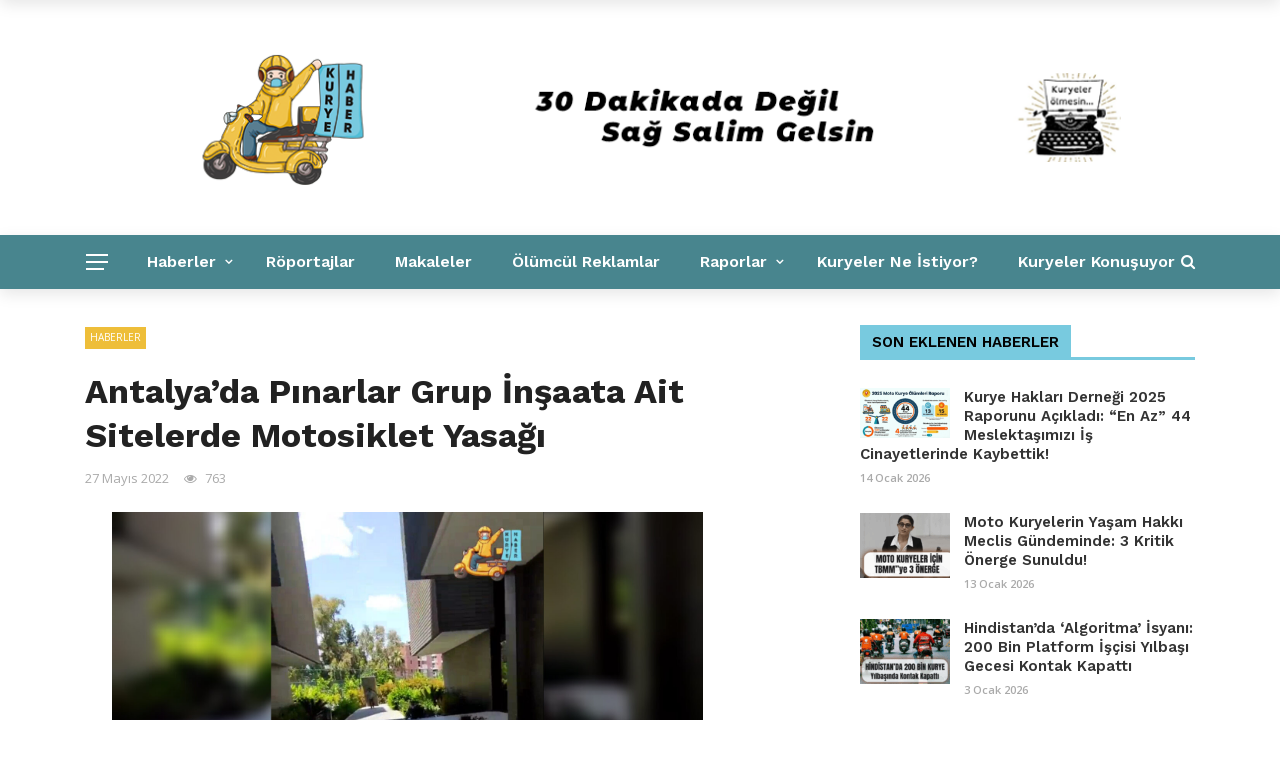

--- FILE ---
content_type: text/html; charset=UTF-8
request_url: https://kuryehaber.com/2022/05/antalyada-pinarlar-grup-insaata-ait-sitelerde-motosiklet-yasagi/
body_size: 20276
content:
<!DOCTYPE html>
<html dir="ltr" lang="tr" prefix="og: https://ogp.me/ns#">
<head>
	<meta charset="UTF-8" />
    
    <meta name="viewport" content="width=device-width, initial-scale=1"/>
    
    <link rel="profile" href="https://gmpg.org/xfn/11" />

	<title>Antalya’da Pınarlar Grup İnşaata Ait Sitelerde Motosiklet Yasağı - Kurye Haber</title>
<script>var ajaxurl = "https://kuryehaber.com/wp-admin/admin-ajax.php"</script>	<style>img:is([sizes="auto" i], [sizes^="auto," i]) { contain-intrinsic-size: 3000px 1500px }</style>
	
		<!-- All in One SEO 4.9.2 - aioseo.com -->
	<meta name="description" content="📍Antalya Antalya&#039;da bize ulaşan kurye Pınarlar Grup İnşaata ait sitelere motosiklet girişi tamamen yasak olduğunu bilgisini verdi. Kuryeler Antalya sıcağında uzun yürüme mesafesi olan bu sitelerde yaşadıkları zorlukları video çekerek seslerini duyurmaya çalışıyor. ⤵️ &quot;Antalya&#039;nın 45 derece sıcağında zaten motor üstünde canımız çıkıyor bide pınarlar grup inşaatın hiç bir sitesine motorla giremiyoruz alttan her bloga" />
	<meta name="robots" content="max-image-preview:large" />
	<meta name="author" content="yavaskurye"/>
	<link rel="canonical" href="https://kuryehaber.com/2022/05/antalyada-pinarlar-grup-insaata-ait-sitelerde-motosiklet-yasagi/" />
	<meta name="generator" content="All in One SEO (AIOSEO) 4.9.2" />
		<meta property="og:locale" content="tr_TR" />
		<meta property="og:site_name" content="Kurye Haber - Moto Kuryeler hakkında her şey..." />
		<meta property="og:type" content="article" />
		<meta property="og:title" content="Antalya’da Pınarlar Grup İnşaata Ait Sitelerde Motosiklet Yasağı - Kurye Haber" />
		<meta property="og:description" content="📍Antalya Antalya&#039;da bize ulaşan kurye Pınarlar Grup İnşaata ait sitelere motosiklet girişi tamamen yasak olduğunu bilgisini verdi. Kuryeler Antalya sıcağında uzun yürüme mesafesi olan bu sitelerde yaşadıkları zorlukları video çekerek seslerini duyurmaya çalışıyor. ⤵️ &quot;Antalya&#039;nın 45 derece sıcağında zaten motor üstünde canımız çıkıyor bide pınarlar grup inşaatın hiç bir sitesine motorla giremiyoruz alttan her bloga" />
		<meta property="og:url" content="https://kuryehaber.com/2022/05/antalyada-pinarlar-grup-insaata-ait-sitelerde-motosiklet-yasagi/" />
		<meta property="article:published_time" content="2022-05-27T11:42:02+00:00" />
		<meta property="article:modified_time" content="2022-05-27T11:42:05+00:00" />
		<meta name="twitter:card" content="summary_large_image" />
		<meta name="twitter:title" content="Antalya’da Pınarlar Grup İnşaata Ait Sitelerde Motosiklet Yasağı - Kurye Haber" />
		<meta name="twitter:description" content="📍Antalya Antalya&#039;da bize ulaşan kurye Pınarlar Grup İnşaata ait sitelere motosiklet girişi tamamen yasak olduğunu bilgisini verdi. Kuryeler Antalya sıcağında uzun yürüme mesafesi olan bu sitelerde yaşadıkları zorlukları video çekerek seslerini duyurmaya çalışıyor. ⤵️ &quot;Antalya&#039;nın 45 derece sıcağında zaten motor üstünde canımız çıkıyor bide pınarlar grup inşaatın hiç bir sitesine motorla giremiyoruz alttan her bloga" />
		<script type="application/ld+json" class="aioseo-schema">
			{"@context":"https:\/\/schema.org","@graph":[{"@type":"BlogPosting","@id":"https:\/\/kuryehaber.com\/2022\/05\/antalyada-pinarlar-grup-insaata-ait-sitelerde-motosiklet-yasagi\/#blogposting","name":"Antalya\u2019da P\u0131narlar Grup \u0130n\u015faata Ait Sitelerde Motosiklet Yasa\u011f\u0131 - Kurye Haber","headline":"Antalya&#8217;da P\u0131narlar Grup \u0130n\u015faata Ait Sitelerde Motosiklet Yasa\u011f\u0131","author":{"@id":"https:\/\/kuryehaber.com\/author\/yavaskurye\/#author"},"publisher":{"@id":"https:\/\/kuryehaber.com\/#organization"},"image":{"@type":"ImageObject","url":"https:\/\/kuryehaber.com\/wp-content\/uploads\/2022\/05\/Antalya-moto-kurye.jpg","width":1920,"height":1440},"datePublished":"2022-05-27T11:42:02+00:00","dateModified":"2022-05-27T11:42:05+00:00","inLanguage":"tr-TR","mainEntityOfPage":{"@id":"https:\/\/kuryehaber.com\/2022\/05\/antalyada-pinarlar-grup-insaata-ait-sitelerde-motosiklet-yasagi\/#webpage"},"isPartOf":{"@id":"https:\/\/kuryehaber.com\/2022\/05\/antalyada-pinarlar-grup-insaata-ait-sitelerde-motosiklet-yasagi\/#webpage"},"articleSection":"Haberler"},{"@type":"BreadcrumbList","@id":"https:\/\/kuryehaber.com\/2022\/05\/antalyada-pinarlar-grup-insaata-ait-sitelerde-motosiklet-yasagi\/#breadcrumblist","itemListElement":[{"@type":"ListItem","@id":"https:\/\/kuryehaber.com#listItem","position":1,"name":"Home","item":"https:\/\/kuryehaber.com","nextItem":{"@type":"ListItem","@id":"https:\/\/kuryehaber.com\/category\/haberler\/#listItem","name":"Haberler"}},{"@type":"ListItem","@id":"https:\/\/kuryehaber.com\/category\/haberler\/#listItem","position":2,"name":"Haberler","item":"https:\/\/kuryehaber.com\/category\/haberler\/","nextItem":{"@type":"ListItem","@id":"https:\/\/kuryehaber.com\/2022\/05\/antalyada-pinarlar-grup-insaata-ait-sitelerde-motosiklet-yasagi\/#listItem","name":"Antalya&#8217;da P\u0131narlar Grup \u0130n\u015faata Ait Sitelerde Motosiklet Yasa\u011f\u0131"},"previousItem":{"@type":"ListItem","@id":"https:\/\/kuryehaber.com#listItem","name":"Home"}},{"@type":"ListItem","@id":"https:\/\/kuryehaber.com\/2022\/05\/antalyada-pinarlar-grup-insaata-ait-sitelerde-motosiklet-yasagi\/#listItem","position":3,"name":"Antalya&#8217;da P\u0131narlar Grup \u0130n\u015faata Ait Sitelerde Motosiklet Yasa\u011f\u0131","previousItem":{"@type":"ListItem","@id":"https:\/\/kuryehaber.com\/category\/haberler\/#listItem","name":"Haberler"}}]},{"@type":"Organization","@id":"https:\/\/kuryehaber.com\/#organization","name":"Kurye Haber","description":"Moto Kuryeler hakk\u0131nda her \u015fey...","url":"https:\/\/kuryehaber.com\/"},{"@type":"Person","@id":"https:\/\/kuryehaber.com\/author\/yavaskurye\/#author","url":"https:\/\/kuryehaber.com\/author\/yavaskurye\/","name":"yavaskurye","image":{"@type":"ImageObject","@id":"https:\/\/kuryehaber.com\/2022\/05\/antalyada-pinarlar-grup-insaata-ait-sitelerde-motosiklet-yasagi\/#authorImage","url":"https:\/\/secure.gravatar.com\/avatar\/ab583c026e3fc40582ffc66953b5d05836efc7a2aa1f6c58d06600320387caa0?s=96&d=mm&r=g","width":96,"height":96,"caption":"yavaskurye"}},{"@type":"WebPage","@id":"https:\/\/kuryehaber.com\/2022\/05\/antalyada-pinarlar-grup-insaata-ait-sitelerde-motosiklet-yasagi\/#webpage","url":"https:\/\/kuryehaber.com\/2022\/05\/antalyada-pinarlar-grup-insaata-ait-sitelerde-motosiklet-yasagi\/","name":"Antalya\u2019da P\u0131narlar Grup \u0130n\u015faata Ait Sitelerde Motosiklet Yasa\u011f\u0131 - Kurye Haber","description":"\ud83d\udccdAntalya Antalya'da bize ula\u015fan kurye P\u0131narlar Grup \u0130n\u015faata ait sitelere motosiklet giri\u015fi tamamen yasak oldu\u011funu bilgisini verdi. Kuryeler Antalya s\u0131ca\u011f\u0131nda uzun y\u00fcr\u00fcme mesafesi olan bu sitelerde ya\u015fad\u0131klar\u0131 zorluklar\u0131 video \u00e7ekerek seslerini duyurmaya \u00e7al\u0131\u015f\u0131yor. \u2935\ufe0f \"Antalya'n\u0131n 45 derece s\u0131ca\u011f\u0131nda zaten motor \u00fcst\u00fcnde can\u0131m\u0131z \u00e7\u0131k\u0131yor bide p\u0131narlar grup in\u015faat\u0131n hi\u00e7 bir sitesine motorla giremiyoruz alttan her bloga","inLanguage":"tr-TR","isPartOf":{"@id":"https:\/\/kuryehaber.com\/#website"},"breadcrumb":{"@id":"https:\/\/kuryehaber.com\/2022\/05\/antalyada-pinarlar-grup-insaata-ait-sitelerde-motosiklet-yasagi\/#breadcrumblist"},"author":{"@id":"https:\/\/kuryehaber.com\/author\/yavaskurye\/#author"},"creator":{"@id":"https:\/\/kuryehaber.com\/author\/yavaskurye\/#author"},"image":{"@type":"ImageObject","url":"https:\/\/kuryehaber.com\/wp-content\/uploads\/2022\/05\/Antalya-moto-kurye.jpg","@id":"https:\/\/kuryehaber.com\/2022\/05\/antalyada-pinarlar-grup-insaata-ait-sitelerde-motosiklet-yasagi\/#mainImage","width":1920,"height":1440},"primaryImageOfPage":{"@id":"https:\/\/kuryehaber.com\/2022\/05\/antalyada-pinarlar-grup-insaata-ait-sitelerde-motosiklet-yasagi\/#mainImage"},"datePublished":"2022-05-27T11:42:02+00:00","dateModified":"2022-05-27T11:42:05+00:00"},{"@type":"WebSite","@id":"https:\/\/kuryehaber.com\/#website","url":"https:\/\/kuryehaber.com\/","name":"Kurye Haber","description":"Moto Kuryeler hakk\u0131nda her \u015fey...","inLanguage":"tr-TR","publisher":{"@id":"https:\/\/kuryehaber.com\/#organization"}}]}
		</script>
		<!-- All in One SEO -->

<link rel='dns-prefetch' href='//fonts.googleapis.com' />
<link rel='preconnect' href='https://fonts.gstatic.com' crossorigin />
<link rel="alternate" type="application/rss+xml" title="Kurye Haber &raquo; akışı" href="https://kuryehaber.com/feed/" />
<link rel="alternate" type="application/rss+xml" title="Kurye Haber &raquo; yorum akışı" href="https://kuryehaber.com/comments/feed/" />
<link rel="alternate" type="application/rss+xml" title="Kurye Haber &raquo; Antalya&#8217;da Pınarlar Grup İnşaata Ait Sitelerde Motosiklet Yasağı yorum akışı" href="https://kuryehaber.com/2022/05/antalyada-pinarlar-grup-insaata-ait-sitelerde-motosiklet-yasagi/feed/" />
		<!-- This site uses the Google Analytics by MonsterInsights plugin v9.7.0 - Using Analytics tracking - https://www.monsterinsights.com/ -->
							<script src="//www.googletagmanager.com/gtag/js?id=G-YSSNW9EWCL"  data-cfasync="false" data-wpfc-render="false" type="text/javascript" async></script>
			<script data-cfasync="false" data-wpfc-render="false" type="text/javascript">
				var mi_version = '9.7.0';
				var mi_track_user = true;
				var mi_no_track_reason = '';
								var MonsterInsightsDefaultLocations = {"page_location":"https:\/\/kuryehaber.com\/2022\/05\/antalyada-pinarlar-grup-insaata-ait-sitelerde-motosiklet-yasagi\/"};
								if ( typeof MonsterInsightsPrivacyGuardFilter === 'function' ) {
					var MonsterInsightsLocations = (typeof MonsterInsightsExcludeQuery === 'object') ? MonsterInsightsPrivacyGuardFilter( MonsterInsightsExcludeQuery ) : MonsterInsightsPrivacyGuardFilter( MonsterInsightsDefaultLocations );
				} else {
					var MonsterInsightsLocations = (typeof MonsterInsightsExcludeQuery === 'object') ? MonsterInsightsExcludeQuery : MonsterInsightsDefaultLocations;
				}

								var disableStrs = [
										'ga-disable-G-YSSNW9EWCL',
									];

				/* Function to detect opted out users */
				function __gtagTrackerIsOptedOut() {
					for (var index = 0; index < disableStrs.length; index++) {
						if (document.cookie.indexOf(disableStrs[index] + '=true') > -1) {
							return true;
						}
					}

					return false;
				}

				/* Disable tracking if the opt-out cookie exists. */
				if (__gtagTrackerIsOptedOut()) {
					for (var index = 0; index < disableStrs.length; index++) {
						window[disableStrs[index]] = true;
					}
				}

				/* Opt-out function */
				function __gtagTrackerOptout() {
					for (var index = 0; index < disableStrs.length; index++) {
						document.cookie = disableStrs[index] + '=true; expires=Thu, 31 Dec 2099 23:59:59 UTC; path=/';
						window[disableStrs[index]] = true;
					}
				}

				if ('undefined' === typeof gaOptout) {
					function gaOptout() {
						__gtagTrackerOptout();
					}
				}
								window.dataLayer = window.dataLayer || [];

				window.MonsterInsightsDualTracker = {
					helpers: {},
					trackers: {},
				};
				if (mi_track_user) {
					function __gtagDataLayer() {
						dataLayer.push(arguments);
					}

					function __gtagTracker(type, name, parameters) {
						if (!parameters) {
							parameters = {};
						}

						if (parameters.send_to) {
							__gtagDataLayer.apply(null, arguments);
							return;
						}

						if (type === 'event') {
														parameters.send_to = monsterinsights_frontend.v4_id;
							var hookName = name;
							if (typeof parameters['event_category'] !== 'undefined') {
								hookName = parameters['event_category'] + ':' + name;
							}

							if (typeof MonsterInsightsDualTracker.trackers[hookName] !== 'undefined') {
								MonsterInsightsDualTracker.trackers[hookName](parameters);
							} else {
								__gtagDataLayer('event', name, parameters);
							}
							
						} else {
							__gtagDataLayer.apply(null, arguments);
						}
					}

					__gtagTracker('js', new Date());
					__gtagTracker('set', {
						'developer_id.dZGIzZG': true,
											});
					if ( MonsterInsightsLocations.page_location ) {
						__gtagTracker('set', MonsterInsightsLocations);
					}
										__gtagTracker('config', 'G-YSSNW9EWCL', {"forceSSL":"true","link_attribution":"true"} );
										window.gtag = __gtagTracker;										(function () {
						/* https://developers.google.com/analytics/devguides/collection/analyticsjs/ */
						/* ga and __gaTracker compatibility shim. */
						var noopfn = function () {
							return null;
						};
						var newtracker = function () {
							return new Tracker();
						};
						var Tracker = function () {
							return null;
						};
						var p = Tracker.prototype;
						p.get = noopfn;
						p.set = noopfn;
						p.send = function () {
							var args = Array.prototype.slice.call(arguments);
							args.unshift('send');
							__gaTracker.apply(null, args);
						};
						var __gaTracker = function () {
							var len = arguments.length;
							if (len === 0) {
								return;
							}
							var f = arguments[len - 1];
							if (typeof f !== 'object' || f === null || typeof f.hitCallback !== 'function') {
								if ('send' === arguments[0]) {
									var hitConverted, hitObject = false, action;
									if ('event' === arguments[1]) {
										if ('undefined' !== typeof arguments[3]) {
											hitObject = {
												'eventAction': arguments[3],
												'eventCategory': arguments[2],
												'eventLabel': arguments[4],
												'value': arguments[5] ? arguments[5] : 1,
											}
										}
									}
									if ('pageview' === arguments[1]) {
										if ('undefined' !== typeof arguments[2]) {
											hitObject = {
												'eventAction': 'page_view',
												'page_path': arguments[2],
											}
										}
									}
									if (typeof arguments[2] === 'object') {
										hitObject = arguments[2];
									}
									if (typeof arguments[5] === 'object') {
										Object.assign(hitObject, arguments[5]);
									}
									if ('undefined' !== typeof arguments[1].hitType) {
										hitObject = arguments[1];
										if ('pageview' === hitObject.hitType) {
											hitObject.eventAction = 'page_view';
										}
									}
									if (hitObject) {
										action = 'timing' === arguments[1].hitType ? 'timing_complete' : hitObject.eventAction;
										hitConverted = mapArgs(hitObject);
										__gtagTracker('event', action, hitConverted);
									}
								}
								return;
							}

							function mapArgs(args) {
								var arg, hit = {};
								var gaMap = {
									'eventCategory': 'event_category',
									'eventAction': 'event_action',
									'eventLabel': 'event_label',
									'eventValue': 'event_value',
									'nonInteraction': 'non_interaction',
									'timingCategory': 'event_category',
									'timingVar': 'name',
									'timingValue': 'value',
									'timingLabel': 'event_label',
									'page': 'page_path',
									'location': 'page_location',
									'title': 'page_title',
									'referrer' : 'page_referrer',
								};
								for (arg in args) {
																		if (!(!args.hasOwnProperty(arg) || !gaMap.hasOwnProperty(arg))) {
										hit[gaMap[arg]] = args[arg];
									} else {
										hit[arg] = args[arg];
									}
								}
								return hit;
							}

							try {
								f.hitCallback();
							} catch (ex) {
							}
						};
						__gaTracker.create = newtracker;
						__gaTracker.getByName = newtracker;
						__gaTracker.getAll = function () {
							return [];
						};
						__gaTracker.remove = noopfn;
						__gaTracker.loaded = true;
						window['__gaTracker'] = __gaTracker;
					})();
									} else {
										console.log("");
					(function () {
						function __gtagTracker() {
							return null;
						}

						window['__gtagTracker'] = __gtagTracker;
						window['gtag'] = __gtagTracker;
					})();
									}
			</script>
			
							<!-- / Google Analytics by MonsterInsights -->
		<script type="text/javascript">
/* <![CDATA[ */
window._wpemojiSettings = {"baseUrl":"https:\/\/s.w.org\/images\/core\/emoji\/16.0.1\/72x72\/","ext":".png","svgUrl":"https:\/\/s.w.org\/images\/core\/emoji\/16.0.1\/svg\/","svgExt":".svg","source":{"concatemoji":"https:\/\/kuryehaber.com\/wp-includes\/js\/wp-emoji-release.min.js?ver=6.8.2"}};
/*! This file is auto-generated */
!function(s,n){var o,i,e;function c(e){try{var t={supportTests:e,timestamp:(new Date).valueOf()};sessionStorage.setItem(o,JSON.stringify(t))}catch(e){}}function p(e,t,n){e.clearRect(0,0,e.canvas.width,e.canvas.height),e.fillText(t,0,0);var t=new Uint32Array(e.getImageData(0,0,e.canvas.width,e.canvas.height).data),a=(e.clearRect(0,0,e.canvas.width,e.canvas.height),e.fillText(n,0,0),new Uint32Array(e.getImageData(0,0,e.canvas.width,e.canvas.height).data));return t.every(function(e,t){return e===a[t]})}function u(e,t){e.clearRect(0,0,e.canvas.width,e.canvas.height),e.fillText(t,0,0);for(var n=e.getImageData(16,16,1,1),a=0;a<n.data.length;a++)if(0!==n.data[a])return!1;return!0}function f(e,t,n,a){switch(t){case"flag":return n(e,"\ud83c\udff3\ufe0f\u200d\u26a7\ufe0f","\ud83c\udff3\ufe0f\u200b\u26a7\ufe0f")?!1:!n(e,"\ud83c\udde8\ud83c\uddf6","\ud83c\udde8\u200b\ud83c\uddf6")&&!n(e,"\ud83c\udff4\udb40\udc67\udb40\udc62\udb40\udc65\udb40\udc6e\udb40\udc67\udb40\udc7f","\ud83c\udff4\u200b\udb40\udc67\u200b\udb40\udc62\u200b\udb40\udc65\u200b\udb40\udc6e\u200b\udb40\udc67\u200b\udb40\udc7f");case"emoji":return!a(e,"\ud83e\udedf")}return!1}function g(e,t,n,a){var r="undefined"!=typeof WorkerGlobalScope&&self instanceof WorkerGlobalScope?new OffscreenCanvas(300,150):s.createElement("canvas"),o=r.getContext("2d",{willReadFrequently:!0}),i=(o.textBaseline="top",o.font="600 32px Arial",{});return e.forEach(function(e){i[e]=t(o,e,n,a)}),i}function t(e){var t=s.createElement("script");t.src=e,t.defer=!0,s.head.appendChild(t)}"undefined"!=typeof Promise&&(o="wpEmojiSettingsSupports",i=["flag","emoji"],n.supports={everything:!0,everythingExceptFlag:!0},e=new Promise(function(e){s.addEventListener("DOMContentLoaded",e,{once:!0})}),new Promise(function(t){var n=function(){try{var e=JSON.parse(sessionStorage.getItem(o));if("object"==typeof e&&"number"==typeof e.timestamp&&(new Date).valueOf()<e.timestamp+604800&&"object"==typeof e.supportTests)return e.supportTests}catch(e){}return null}();if(!n){if("undefined"!=typeof Worker&&"undefined"!=typeof OffscreenCanvas&&"undefined"!=typeof URL&&URL.createObjectURL&&"undefined"!=typeof Blob)try{var e="postMessage("+g.toString()+"("+[JSON.stringify(i),f.toString(),p.toString(),u.toString()].join(",")+"));",a=new Blob([e],{type:"text/javascript"}),r=new Worker(URL.createObjectURL(a),{name:"wpTestEmojiSupports"});return void(r.onmessage=function(e){c(n=e.data),r.terminate(),t(n)})}catch(e){}c(n=g(i,f,p,u))}t(n)}).then(function(e){for(var t in e)n.supports[t]=e[t],n.supports.everything=n.supports.everything&&n.supports[t],"flag"!==t&&(n.supports.everythingExceptFlag=n.supports.everythingExceptFlag&&n.supports[t]);n.supports.everythingExceptFlag=n.supports.everythingExceptFlag&&!n.supports.flag,n.DOMReady=!1,n.readyCallback=function(){n.DOMReady=!0}}).then(function(){return e}).then(function(){var e;n.supports.everything||(n.readyCallback(),(e=n.source||{}).concatemoji?t(e.concatemoji):e.wpemoji&&e.twemoji&&(t(e.twemoji),t(e.wpemoji)))}))}((window,document),window._wpemojiSettings);
/* ]]> */
</script>
<link rel='stylesheet' id='sbi_styles-css' href='https://kuryehaber.com/wp-content/plugins/instagram-feed/css/sbi-styles.min.css?ver=6.2.6' type='text/css' media='all' />
<style id='wp-emoji-styles-inline-css' type='text/css'>

	img.wp-smiley, img.emoji {
		display: inline !important;
		border: none !important;
		box-shadow: none !important;
		height: 1em !important;
		width: 1em !important;
		margin: 0 0.07em !important;
		vertical-align: -0.1em !important;
		background: none !important;
		padding: 0 !important;
	}
</style>
<link rel='stylesheet' id='wp-block-library-css' href='https://kuryehaber.com/wp-includes/css/dist/block-library/style.min.css?ver=6.8.2' type='text/css' media='all' />
<style id='classic-theme-styles-inline-css' type='text/css'>
/*! This file is auto-generated */
.wp-block-button__link{color:#fff;background-color:#32373c;border-radius:9999px;box-shadow:none;text-decoration:none;padding:calc(.667em + 2px) calc(1.333em + 2px);font-size:1.125em}.wp-block-file__button{background:#32373c;color:#fff;text-decoration:none}
</style>
<link rel='stylesheet' id='aioseo/css/src/vue/standalone/blocks/table-of-contents/global.scss-css' href='https://kuryehaber.com/wp-content/plugins/all-in-one-seo-pack/dist/Lite/assets/css/table-of-contents/global.e90f6d47.css?ver=4.9.2' type='text/css' media='all' />
<style id='global-styles-inline-css' type='text/css'>
:root{--wp--preset--aspect-ratio--square: 1;--wp--preset--aspect-ratio--4-3: 4/3;--wp--preset--aspect-ratio--3-4: 3/4;--wp--preset--aspect-ratio--3-2: 3/2;--wp--preset--aspect-ratio--2-3: 2/3;--wp--preset--aspect-ratio--16-9: 16/9;--wp--preset--aspect-ratio--9-16: 9/16;--wp--preset--color--black: #000000;--wp--preset--color--cyan-bluish-gray: #abb8c3;--wp--preset--color--white: #ffffff;--wp--preset--color--pale-pink: #f78da7;--wp--preset--color--vivid-red: #cf2e2e;--wp--preset--color--luminous-vivid-orange: #ff6900;--wp--preset--color--luminous-vivid-amber: #fcb900;--wp--preset--color--light-green-cyan: #7bdcb5;--wp--preset--color--vivid-green-cyan: #00d084;--wp--preset--color--pale-cyan-blue: #8ed1fc;--wp--preset--color--vivid-cyan-blue: #0693e3;--wp--preset--color--vivid-purple: #9b51e0;--wp--preset--gradient--vivid-cyan-blue-to-vivid-purple: linear-gradient(135deg,rgba(6,147,227,1) 0%,rgb(155,81,224) 100%);--wp--preset--gradient--light-green-cyan-to-vivid-green-cyan: linear-gradient(135deg,rgb(122,220,180) 0%,rgb(0,208,130) 100%);--wp--preset--gradient--luminous-vivid-amber-to-luminous-vivid-orange: linear-gradient(135deg,rgba(252,185,0,1) 0%,rgba(255,105,0,1) 100%);--wp--preset--gradient--luminous-vivid-orange-to-vivid-red: linear-gradient(135deg,rgba(255,105,0,1) 0%,rgb(207,46,46) 100%);--wp--preset--gradient--very-light-gray-to-cyan-bluish-gray: linear-gradient(135deg,rgb(238,238,238) 0%,rgb(169,184,195) 100%);--wp--preset--gradient--cool-to-warm-spectrum: linear-gradient(135deg,rgb(74,234,220) 0%,rgb(151,120,209) 20%,rgb(207,42,186) 40%,rgb(238,44,130) 60%,rgb(251,105,98) 80%,rgb(254,248,76) 100%);--wp--preset--gradient--blush-light-purple: linear-gradient(135deg,rgb(255,206,236) 0%,rgb(152,150,240) 100%);--wp--preset--gradient--blush-bordeaux: linear-gradient(135deg,rgb(254,205,165) 0%,rgb(254,45,45) 50%,rgb(107,0,62) 100%);--wp--preset--gradient--luminous-dusk: linear-gradient(135deg,rgb(255,203,112) 0%,rgb(199,81,192) 50%,rgb(65,88,208) 100%);--wp--preset--gradient--pale-ocean: linear-gradient(135deg,rgb(255,245,203) 0%,rgb(182,227,212) 50%,rgb(51,167,181) 100%);--wp--preset--gradient--electric-grass: linear-gradient(135deg,rgb(202,248,128) 0%,rgb(113,206,126) 100%);--wp--preset--gradient--midnight: linear-gradient(135deg,rgb(2,3,129) 0%,rgb(40,116,252) 100%);--wp--preset--font-size--small: 13px;--wp--preset--font-size--medium: 20px;--wp--preset--font-size--large: 36px;--wp--preset--font-size--x-large: 42px;--wp--preset--spacing--20: 0.44rem;--wp--preset--spacing--30: 0.67rem;--wp--preset--spacing--40: 1rem;--wp--preset--spacing--50: 1.5rem;--wp--preset--spacing--60: 2.25rem;--wp--preset--spacing--70: 3.38rem;--wp--preset--spacing--80: 5.06rem;--wp--preset--shadow--natural: 6px 6px 9px rgba(0, 0, 0, 0.2);--wp--preset--shadow--deep: 12px 12px 50px rgba(0, 0, 0, 0.4);--wp--preset--shadow--sharp: 6px 6px 0px rgba(0, 0, 0, 0.2);--wp--preset--shadow--outlined: 6px 6px 0px -3px rgba(255, 255, 255, 1), 6px 6px rgba(0, 0, 0, 1);--wp--preset--shadow--crisp: 6px 6px 0px rgba(0, 0, 0, 1);}:where(.is-layout-flex){gap: 0.5em;}:where(.is-layout-grid){gap: 0.5em;}body .is-layout-flex{display: flex;}.is-layout-flex{flex-wrap: wrap;align-items: center;}.is-layout-flex > :is(*, div){margin: 0;}body .is-layout-grid{display: grid;}.is-layout-grid > :is(*, div){margin: 0;}:where(.wp-block-columns.is-layout-flex){gap: 2em;}:where(.wp-block-columns.is-layout-grid){gap: 2em;}:where(.wp-block-post-template.is-layout-flex){gap: 1.25em;}:where(.wp-block-post-template.is-layout-grid){gap: 1.25em;}.has-black-color{color: var(--wp--preset--color--black) !important;}.has-cyan-bluish-gray-color{color: var(--wp--preset--color--cyan-bluish-gray) !important;}.has-white-color{color: var(--wp--preset--color--white) !important;}.has-pale-pink-color{color: var(--wp--preset--color--pale-pink) !important;}.has-vivid-red-color{color: var(--wp--preset--color--vivid-red) !important;}.has-luminous-vivid-orange-color{color: var(--wp--preset--color--luminous-vivid-orange) !important;}.has-luminous-vivid-amber-color{color: var(--wp--preset--color--luminous-vivid-amber) !important;}.has-light-green-cyan-color{color: var(--wp--preset--color--light-green-cyan) !important;}.has-vivid-green-cyan-color{color: var(--wp--preset--color--vivid-green-cyan) !important;}.has-pale-cyan-blue-color{color: var(--wp--preset--color--pale-cyan-blue) !important;}.has-vivid-cyan-blue-color{color: var(--wp--preset--color--vivid-cyan-blue) !important;}.has-vivid-purple-color{color: var(--wp--preset--color--vivid-purple) !important;}.has-black-background-color{background-color: var(--wp--preset--color--black) !important;}.has-cyan-bluish-gray-background-color{background-color: var(--wp--preset--color--cyan-bluish-gray) !important;}.has-white-background-color{background-color: var(--wp--preset--color--white) !important;}.has-pale-pink-background-color{background-color: var(--wp--preset--color--pale-pink) !important;}.has-vivid-red-background-color{background-color: var(--wp--preset--color--vivid-red) !important;}.has-luminous-vivid-orange-background-color{background-color: var(--wp--preset--color--luminous-vivid-orange) !important;}.has-luminous-vivid-amber-background-color{background-color: var(--wp--preset--color--luminous-vivid-amber) !important;}.has-light-green-cyan-background-color{background-color: var(--wp--preset--color--light-green-cyan) !important;}.has-vivid-green-cyan-background-color{background-color: var(--wp--preset--color--vivid-green-cyan) !important;}.has-pale-cyan-blue-background-color{background-color: var(--wp--preset--color--pale-cyan-blue) !important;}.has-vivid-cyan-blue-background-color{background-color: var(--wp--preset--color--vivid-cyan-blue) !important;}.has-vivid-purple-background-color{background-color: var(--wp--preset--color--vivid-purple) !important;}.has-black-border-color{border-color: var(--wp--preset--color--black) !important;}.has-cyan-bluish-gray-border-color{border-color: var(--wp--preset--color--cyan-bluish-gray) !important;}.has-white-border-color{border-color: var(--wp--preset--color--white) !important;}.has-pale-pink-border-color{border-color: var(--wp--preset--color--pale-pink) !important;}.has-vivid-red-border-color{border-color: var(--wp--preset--color--vivid-red) !important;}.has-luminous-vivid-orange-border-color{border-color: var(--wp--preset--color--luminous-vivid-orange) !important;}.has-luminous-vivid-amber-border-color{border-color: var(--wp--preset--color--luminous-vivid-amber) !important;}.has-light-green-cyan-border-color{border-color: var(--wp--preset--color--light-green-cyan) !important;}.has-vivid-green-cyan-border-color{border-color: var(--wp--preset--color--vivid-green-cyan) !important;}.has-pale-cyan-blue-border-color{border-color: var(--wp--preset--color--pale-cyan-blue) !important;}.has-vivid-cyan-blue-border-color{border-color: var(--wp--preset--color--vivid-cyan-blue) !important;}.has-vivid-purple-border-color{border-color: var(--wp--preset--color--vivid-purple) !important;}.has-vivid-cyan-blue-to-vivid-purple-gradient-background{background: var(--wp--preset--gradient--vivid-cyan-blue-to-vivid-purple) !important;}.has-light-green-cyan-to-vivid-green-cyan-gradient-background{background: var(--wp--preset--gradient--light-green-cyan-to-vivid-green-cyan) !important;}.has-luminous-vivid-amber-to-luminous-vivid-orange-gradient-background{background: var(--wp--preset--gradient--luminous-vivid-amber-to-luminous-vivid-orange) !important;}.has-luminous-vivid-orange-to-vivid-red-gradient-background{background: var(--wp--preset--gradient--luminous-vivid-orange-to-vivid-red) !important;}.has-very-light-gray-to-cyan-bluish-gray-gradient-background{background: var(--wp--preset--gradient--very-light-gray-to-cyan-bluish-gray) !important;}.has-cool-to-warm-spectrum-gradient-background{background: var(--wp--preset--gradient--cool-to-warm-spectrum) !important;}.has-blush-light-purple-gradient-background{background: var(--wp--preset--gradient--blush-light-purple) !important;}.has-blush-bordeaux-gradient-background{background: var(--wp--preset--gradient--blush-bordeaux) !important;}.has-luminous-dusk-gradient-background{background: var(--wp--preset--gradient--luminous-dusk) !important;}.has-pale-ocean-gradient-background{background: var(--wp--preset--gradient--pale-ocean) !important;}.has-electric-grass-gradient-background{background: var(--wp--preset--gradient--electric-grass) !important;}.has-midnight-gradient-background{background: var(--wp--preset--gradient--midnight) !important;}.has-small-font-size{font-size: var(--wp--preset--font-size--small) !important;}.has-medium-font-size{font-size: var(--wp--preset--font-size--medium) !important;}.has-large-font-size{font-size: var(--wp--preset--font-size--large) !important;}.has-x-large-font-size{font-size: var(--wp--preset--font-size--x-large) !important;}
:where(.wp-block-post-template.is-layout-flex){gap: 1.25em;}:where(.wp-block-post-template.is-layout-grid){gap: 1.25em;}
:where(.wp-block-columns.is-layout-flex){gap: 2em;}:where(.wp-block-columns.is-layout-grid){gap: 2em;}
:root :where(.wp-block-pullquote){font-size: 1.5em;line-height: 1.6;}
</style>
<link rel='stylesheet' id='contact-form-7-css' href='https://kuryehaber.com/wp-content/plugins/contact-form-7/includes/css/styles.css?ver=5.8.3' type='text/css' media='all' />
<link rel='stylesheet' id='redux-extendify-styles-css' href='https://kuryehaber.com/wp-content/plugins/redux-framework/redux-core/assets/css/extendify-utilities.css?ver=4.4.9' type='text/css' media='all' />
<link rel='stylesheet' id='bkswcss-css' href='https://kuryehaber.com/wp-content/plugins/rubik-shortcode/css/shortcode.css?ver=6.8.2' type='text/css' media='all' />
<link rel='stylesheet' id='bootstrap-css' href='https://kuryehaber.com/wp-content/themes/rubik/framework/bootstrap/css/bootstrap.css?ver=6.8.2' type='text/css' media='all' />
<link rel='stylesheet' id='fa-css' href='https://kuryehaber.com/wp-content/themes/rubik/css/fonts/awesome-fonts/css/font-awesome.min.css?ver=6.8.2' type='text/css' media='all' />
<link rel='stylesheet' id='rubik-external-css' href='https://kuryehaber.com/wp-content/themes/rubik/css/external.css?ver=6.8.2' type='text/css' media='all' />
<link rel='stylesheet' id='rubik-style-css' href='https://kuryehaber.com/wp-content/themes/rubik/css/bkstyle.css?ver=6.8.2' type='text/css' media='all' />
<style id='rubik-style-inline-css' type='text/css'>
.top-bar {display: none !important;}.bk-breadcrumbs-wrap{display: none;}::selection {color: #FFF; background: #EEBE39;}::-webkit-selection {color: #FFF; background: #EEBE39;}.content_out.small-post h4:hover,
            .bk-sub-posts .post-title a:hover,
            .bk-blog-content .meta-wrap .post-category, 
             .breadcrumbs .fa-home, .module-feature2 .meta-wrap .post-category, .module-tech-grid ul li .meta > div.post-category a, .module-pyramid-grid ul li .meta > div.post-category a,
             
             p > a, p > a:hover, .single-page .article-content a:hover, .single-page .article-content a:visited, .content_out.small-post .meta .post-category, .bk-sub-menu li > a:hover,
            #top-menu>ul>li > .sub-menu a:hover, .bk-dropdown-menu li > a:hover, .widget-twitter .fa-twitter,
            .widget-twitter ul.slides li .twitter-message a, .content_in .meta > div.post-category a,
            .row-type .meta-wrap .post-category, .article-content li a, .article-content p a,
            .s-post-header .meta > .post-category, .breadcrumbs .location,
            .s-post-nav .nav-title span, .error-number h4, .redirect-home, .module-breaking-carousel .flex-direction-nav .flex-next, .module-breaking-carousel:hover .flex-direction-nav .flex-prev,
            .bk-author-box .author-info .author-title:hover, .bk-author-box .author-info .bk-author-page-contact a:hover, .module-feature2 .meta .post-category, 
            .bk-blog-content .meta .post-category, .bk-forum-title:hover,
            .content_out .post-c-wrap .readmore a:hover, .module-blog ul li .readmore a:hover, .widget_latest_replies .details h4:hover,
            #pagination .page-numbers, .post-page-links a, .single-page .icon-play, #wp-calendar tbody td a, #wp-calendar tfoot #prev,
            .widget_comment .post-title:hover,
            .widget_latest_replies .details .comment-author, .widget_recent_topics .details .comment-author a,
             a.bk_u_login:hover, a.bk_u_logout:hover, .bk-back-login:hover, 
            .main-nav.bk-menu-light .bk-sub-menu li > a:hover, .main-nav.bk-menu-light .bk-sub-posts .post-title a:hover,
            .row-type h4:hover, .widget-social ul li a:hover, .module-large-blog .post-c-wrap h4:hover,
            .module-feature2 .content_out h4:hover, .module-classic-blog .bk-blog-content h4:hover, .content_out .meta > div.post-author a:hover,
            .s-post-header .meta > div.post-author a:hover, .s-post-header .post-category a, .module-title .bk-tabs.active a,
            .bk-tabs-dropdown:hover .bk-tabs-more, .header-5 .main-menu > ul > li.current-menu-item > a, .header-5 .main-menu > ul > li.current-menu-item > a:hover,
            .header-2 .main-menu > ul > li.current-menu-item > a, .header-2 .main-menu > ul > li.current-menu-item > a:hover,
            .nav-btn h3:hover, .title > a:hover, .module-grid-7 .grid7-col:first-child:hover .title,
            .widget a:hover, .ticker-content a:hover, .heading-related-posts h4:hover, .s-template-14 .heading-related-posts h4:hover,
            .s-template-16 .heading-related-posts h4:hover
            {color: #EEBE39;}#top-menu>ul>li > .sub-menu, .bk-dropdown-menu, .s-post-nav .nav-title span,
            .s-post-nav .nav-title span, .bk-mega-menu, .bk-mega-column-menu, .search-loadding, #comment-submit:hover, .s-tags a:hover, input[type='submit']:hover,
            .ticker-controls li.jnt-prev:hover:before, .ticker-controls li.jnt-next:hover:after,
            #pagination .page-numbers, .post-page-links a, .post-page-links > span, .widget-twitter .flex-direction-nav li a:hover, .menu-location-title,
            .button:hover, .bk-lwa:hover > .bk-account-info, .bk-back-login:hover,
            .page-nav .current, .widget_tag_cloud .tagcloud a:hover
            {border-color: #EEBE39;}.sidebar_header_24 .sidebar-wrap .widget-title
            {border-color: #333333;}.sidebar_header_25 .sidebar-wrap .widget-title h3:after, .module_header_11 .module-title h2:after
            {border-left-color: #78cadf;}.module_header_11 .module-title h2 
            {background-color: #78cadf;}.footer_header_15 .footer .widget-title h3:after
            {border-left-color: #00456e;}.module_header_13 .module-title h2:before
            {border-color: #EEBE39 transparent transparent transparent;}.bk-preload-wrapper:after {border-top-color: #EEBE39; border-bottom-color: #EEBE39;}.s-tags a:hover, .s-post-nav .icon, #comment-submit:hover, .flex-direction-nav li a,
            .widget-twitter .flex-direction-nav li a:hover,.button:hover, .widget_most_commented .comments,
            .footer .widget-title h3, .post-c-wrap .readmore a:hover, .ticker-title span, .ticker-controls li.jnt-prev:hover:before, 
            .ticker-controls li.jnt-next:hover:after,
            .widget_tag_cloud .tagcloud a:hover, .footer .widget_tag_cloud .tagcloud a:hover, input[type='submit']:hover,
            
            .thumb, .module-fw-slider .flex-control-nav li a.flex-active, .module-breaking-carousel .content_out.small-post .meta:after,
            .footer .cm-flex .flex-control-paging li a.flex-active, .header-1 .main-nav .menu > li.current-menu-item, 
            .header-3 .main-nav .menu > li.current-menu-item,
            .module-feature2 .flex-direction-nav li a, 
            .bk-review-box .bk-overlay span, .bk-score-box, .share-total, #pagination .page-numbers.current, .post-page-links > span,
            .widget_display_stats dd strong, .widget_display_search .search-icon, .searchform-wrap .search-icon,
            #back-top, .module-square-grid .content_in_wrapper, .bk_tabs .ui-tabs-nav li.ui-tabs-active, #bk-gallery-carousel .bk-gallery-item:before,
            .page-nav .current, .bk-page-header.header-1 .main-menu > ul > li:hover > a:after, .bk-page-header.header-2 .main-menu > ul > li:hover > a:after,
            .module_header_13 .module-title h2, .bk-page-header.header-3 .main-menu > ul > li:hover > a:after, .loadmore span.ajaxtext,
            .heading-related-posts h4:hover:before, .s-template-14 .heading-related-posts h4:hover:before, .s-template-16 .heading-related-posts h4:hover:before,
            div.wpforms-container-full .wpforms-form button[type=submit], div.wpforms-container-full .wpforms-form button[type=submit]:hover
            {background-color: #EEBE39;}.content_out .review-score, ::-webkit-scrollbar-thumb
            {background-color: rgba(238,190,57,0.9)}.footer .cm-flex .flex-control-paging li a
            {background-color: rgba(238,190,57,0.3)}.widget_most_commented .comments:after 
            {border-right-color: #EEBE39;}.post-category a:after 
            {border-left-color: #EEBE39;}#page-wrap { width: auto; }.header-inner {margin-top: 50px;}.header-inner {margin-bottom: 50px;}.footer {padding-top: 50px;}.footer .footer-lower {margin-top: 50px;}.sidebar-wrap .widget-title h3:before{border-color: #333333 transparent transparent transparent;}.footer .widget-title h3:before{border-color: #333333 transparent transparent transparent;}.bkmodule-dark .content_in .bk-thumb-wrap {background-color: #000 !important;}.post-category a{
            background-color: #EEBE39; 
            color:  #fff !important;
            padding: 1px 5px 2px 5px;
        }.footer a:hover, .footer h4:hover a, .footer .content_out h4:hover a {color: #F7F7F7 !important;}
</style>
<link rel='stylesheet' id='rubik-1170-css' href='https://kuryehaber.com/wp-content/themes/rubik/css/css_w/css_1170.css?ver=6.8.2' type='text/css' media='all' />
<link rel='stylesheet' id='rubik-responsive-css' href='https://kuryehaber.com/wp-content/themes/rubik/css/responsive.css?ver=6.8.2' type='text/css' media='all' />
<link rel='stylesheet' id='dflip-style-css' href='https://kuryehaber.com/wp-content/plugins/3d-flipbook-dflip-lite/assets/css/dflip.min.css?ver=2.2.26' type='text/css' media='all' />
<link rel="preload" as="style" href="https://fonts.googleapis.com/css?family=Work%20Sans:100,200,300,400,500,600,700,800,900,100italic,200italic,300italic,400italic,500italic,600italic,700italic,800italic,900italic%7COpen%20Sans:300,400,500,600,700,800,300italic,400italic,500italic,600italic,700italic,800italic%7CLato:100,300,400,700,900,100italic,300italic,400italic,700italic,900italic&#038;display=swap&#038;ver=1760698811" /><link rel="stylesheet" href="https://fonts.googleapis.com/css?family=Work%20Sans:100,200,300,400,500,600,700,800,900,100italic,200italic,300italic,400italic,500italic,600italic,700italic,800italic,900italic%7COpen%20Sans:300,400,500,600,700,800,300italic,400italic,500italic,600italic,700italic,800italic%7CLato:100,300,400,700,900,100italic,300italic,400italic,700italic,900italic&#038;display=swap&#038;ver=1760698811" media="print" onload="this.media='all'"><noscript><link rel="stylesheet" href="https://fonts.googleapis.com/css?family=Work%20Sans:100,200,300,400,500,600,700,800,900,100italic,200italic,300italic,400italic,500italic,600italic,700italic,800italic,900italic%7COpen%20Sans:300,400,500,600,700,800,300italic,400italic,500italic,600italic,700italic,800italic%7CLato:100,300,400,700,900,100italic,300italic,400italic,700italic,900italic&#038;display=swap&#038;ver=1760698811" /></noscript><script type="text/javascript" src="https://kuryehaber.com/wp-content/plugins/google-analytics-for-wordpress/assets/js/frontend-gtag.min.js?ver=9.7.0" id="monsterinsights-frontend-script-js" async="async" data-wp-strategy="async"></script>
<script data-cfasync="false" data-wpfc-render="false" type="text/javascript" id='monsterinsights-frontend-script-js-extra'>/* <![CDATA[ */
var monsterinsights_frontend = {"js_events_tracking":"true","download_extensions":"doc,pdf,ppt,zip,xls,docx,pptx,xlsx","inbound_paths":"[{\"path\":\"\\\/go\\\/\",\"label\":\"affiliate\"},{\"path\":\"\\\/recommend\\\/\",\"label\":\"affiliate\"}]","home_url":"https:\/\/kuryehaber.com","hash_tracking":"false","v4_id":"G-YSSNW9EWCL"};/* ]]> */
</script>
<script type="text/javascript" src="https://kuryehaber.com/wp-includes/js/jquery/jquery.min.js?ver=3.7.1" id="jquery-core-js"></script>
<script type="text/javascript" src="https://kuryehaber.com/wp-includes/js/jquery/jquery-migrate.min.js?ver=3.4.1" id="jquery-migrate-js"></script>
<link rel="https://api.w.org/" href="https://kuryehaber.com/wp-json/" /><link rel="alternate" title="JSON" type="application/json" href="https://kuryehaber.com/wp-json/wp/v2/posts/1265" /><link rel="EditURI" type="application/rsd+xml" title="RSD" href="https://kuryehaber.com/xmlrpc.php?rsd" />
<meta name="generator" content="WordPress 6.8.2" />
<link rel='shortlink' href='https://kuryehaber.com/?p=1265' />
<link rel="alternate" title="oEmbed (JSON)" type="application/json+oembed" href="https://kuryehaber.com/wp-json/oembed/1.0/embed?url=https%3A%2F%2Fkuryehaber.com%2F2022%2F05%2Fantalyada-pinarlar-grup-insaata-ait-sitelerde-motosiklet-yasagi%2F" />
<link rel="alternate" title="oEmbed (XML)" type="text/xml+oembed" href="https://kuryehaber.com/wp-json/oembed/1.0/embed?url=https%3A%2F%2Fkuryehaber.com%2F2022%2F05%2Fantalyada-pinarlar-grup-insaata-ait-sitelerde-motosiklet-yasagi%2F&#038;format=xml" />
<meta name="generator" content="Redux 4.4.9" /><link rel="pingback" href="https://kuryehaber.com/xmlrpc.php"><link rel="icon" href="https://kuryehaber.com/wp-content/uploads/2023/11/cropped-logo-kurye-150x150.png" sizes="32x32" />
<link rel="icon" href="https://kuryehaber.com/wp-content/uploads/2023/11/cropped-logo-kurye-300x300.png" sizes="192x192" />
<link rel="apple-touch-icon" href="https://kuryehaber.com/wp-content/uploads/2023/11/cropped-logo-kurye-300x300.png" />
<meta name="msapplication-TileImage" content="https://kuryehaber.com/wp-content/uploads/2023/11/cropped-logo-kurye-300x300.png" />
		<style type="text/css" id="wp-custom-css">
			.post-author {
  display: none;
}

.meta .post-author a {
  display: none;
}




/* ---- Kurye Haber Linkler Sayfası Tasarımı ---- */

body.page-id-4532 {
  background-color: #f7f7f7; /* sayfanın arka planı */
}

body.page-id-4532 h2 {
  font-size: 22px;
  text-align: center;
  margin-top: 40px;
  margin-bottom: 10px;
  font-weight: 600;
  color: #111;
}

body.page-id-4532 p {
  text-align: center;
  font-size: 15px;
  color: #333;
}

body.page-id-4532 a {
  display: inline-block;
  width: 90%;
  max-width: 360px;
  background-color: #222;
  color: #fff !important;
  text-decoration: none !important;
  font-size: 16px;
  padding: 12px 18px;
  margin: 10px auto;
  border-radius: 10px;
  transition: all 0.2s ease-in-out;
  box-shadow: 0 3px 5px rgba(0,0,0,0.1);
}

body.page-id-4532 a:hover {
  background-color: #444;
  transform: scale(1.02);
}

body.page-id-4532 a:last-child {
  background-color: #444; /* Güncel Haber butonu farklı */
}

/* Mobil optimizasyon */
@media (max-width: 600px) {
  body.page-id-4532 h2 {
    font-size: 20px;
  }
  body.page-id-4532 a {
    font-size: 15px;
    padding: 12px 14px;
  }
}
		</style>
		<style id="rubik_option-dynamic-css" title="dynamic-css" class="redux-options-output">.header-wrap{background-color:#ffffff;background-repeat:no-repeat;background-attachment:inherit;background-position:center bottom;background-size:cover;}.top-bar, .top-bar .rubik-ajax-search-bg{background-color:#000;}.main-nav .rubik-ajax-search-bg, .header-12 .main-nav{background-color:#48858e;}.main-nav .main-menu > ul > li > a, .ajax-form-search i, .ajax-form input, .header-3 .header-wrap .logo{color:#FFFFFF;}.main-nav .main-menu > ul > li:hover > a, .main-nav .main-menu>ul>li.current-menu-item>a{color:#FFFFFF;}#main-canvas-menu .rubik-canvas-background-img{background-repeat:no-repeat;background-position:center bottom;background-size:cover;}#main-canvas-menu .rubik-canvas-menu li a, #main-canvas-menu .expand{font-family:"Work Sans";text-transform:capitalize;font-weight:500;color:#ffffff;font-size:15px;}.canvas-nav-btn, .header-12 .header-social .social-icon a{color:#FFFFFF;}.canvas-nav-btn:hover{color:#FFFFFF;}.footer{background-repeat:no-repeat;background-attachment:inherit;background-position:center bottom;background-size:cover;}.footer:before{background-color:transparent;}#footer-menu{font-family:"Open Sans";text-align:center;text-transform:uppercase;font-weight:normal;font-size:16px;}.footer .footer-lower{background-color:#000;}.footer-lower-left .bk-copyright, .footer-lower-right #footer-menu-lower, .footer-lower-right ul li.social-icon{font-family:"Work Sans";text-transform:capitalize;font-weight:500;color:#ffffff;font-size:13px;}body{font-size:16px;}#top-menu>ul>li, #top-menu>ul>li .sub-menu li, .rubik_data_time{font-family:"Open Sans";font-weight:400;font-style:normal;}.main-nav .main-menu .menu > li, .main-nav .main-menu .menu > li > a, .mega-title h3, .header .logo.logo-text h1,
                            .comment-box .comment-author-name, .today-date{font-family:"Work Sans";font-weight:600;font-style:normal;}.main-nav .main-menu .menu > li > a, .bk-sub-menu>li>a, .bk-sub-sub-menu>li>a{font-size:16px;}.meta, .post-category, .widget_comment .cm-header div, .module-feature2 .post-author, .comment-box .comment-time, .share-box ul li .share-item__value,.share-box .bk-share .share-item__valuem, .share-total, .loadmore span.ajaxtext,
                            .post-c-wrap .readmore a, .breadcrumbs, .s-post-nav .nav-title span, .product_meta .post-tags-title,
                            .button, .bk-search-content .nothing-respond{font-family:"Open Sans";font-weight:600;font-style:normal;}h1, h2, h3, h4, h5, .ticker-title, .bk-copyright, .rubik-widget-categories li,
                            .widget-social-counter .counter, .widget-social-counter ul li .data .subscribe, .related-box .related-box-tabs a,
                            .bk_tabs  .ui-tabs-nav li, .bk-tabs-more, .bkteamsc .team-member .member-name, .buttonsc, .bk-forum-title, .bk-sub-posts .post-title, 
                            .module-title .bk-tabs, .widget_recent_entries > ul li, .widget_archive > ul li, .widget_categories > ul li, .widget_meta > ul li, .widget_pages > ul li, .widget_recent_comments > ul li, .widget_nav_menu > div > ul li,
                            .bk-module-pagination .pagination-btn, .bk-widget-pagination .widget-pagination-btn, .bk-related-pagination .related-pagination-btn, .bk-megamenu-pagination .megamenu-pagination-btn {font-family:"Work Sans";font-weight:600;font-style:normal;}body, textarea, input, p, 
                            .entry-excerpt, .comment-text, .comment-author, .article-content,
                            .comments-area, .tag-list, .bk-mega-menu .bk-sub-posts .feature-post .menu-post-item .post-date, .comments-area small{font-family:Lato;font-weight:400;font-style:normal;}blockquote{font-family:"Open Sans";text-transform:inherit;line-height:35px;font-weight:700;font-style:normal;color:#fff;font-size:22px;}blockquote{background-color:#4DB2EC;}.error-404-page-posts-wrap .module-square-grid .content_in .post-c-wrap .title{text-transform:inherit;font-weight:700;font-style:normal;font-size:16px;}.s-post-header h1{text-transform:inherit;font-weight:700;font-style:normal;font-size:34px;}.single-page .main .article-content{font-family:"Open Sans";text-transform:inherit;line-height:27px;font-weight:400;font-style:normal;color:#111;font-size:16px;}.single-page .article-content p, .single-page blockquote{margin-bottom:25px;}.s-static-post-nav .nav-title h3, .s-post-nav .nav-title h3{text-transform:inherit;font-size:17px;}.related-box .post-c-wrap h4{text-transform:inherit;font-size:16px;}.module-title, .page-title-wrapper{margin-bottom:30px;}.module-title h2, .page-title h2{font-size:16px;}.sidebar-wrap .widget-title{margin-bottom:28px;}.sidebar_header_5 .sidebar-wrap .widget-title h3, .sidebar_header_5 .sidebar-wrap .widget-title:before,
                                               .sidebar_header_6 .sidebar-wrap .widget-title h3, .sidebar_header_6 .sidebar-wrap .widget-title:before,
                                               .sidebar_header_7 .sidebar-wrap .widget-title h3, .sidebar_header_7 .sidebar-wrap .widget-title:before,
                                               .sidebar_header_8 .sidebar-wrap .widget-title h3, .sidebar_header_8 .sidebar-wrap .widget-title:before,
                                               .sidebar_header_9 .sidebar-wrap .widget-title:before,
                                               .sidebar_header_10 .sidebar-wrap .widget-title:before,
                                               .sidebar_header_11 .sidebar-wrap .widget-title:before,
                                               .sidebar_header_12 .sidebar-wrap .widget-title:before,
                                               .sidebar_header_13 .sidebar-wrap .widget-title:before,
                                               .sidebar_header_14 .sidebar-wrap .widget-title:before,
                                               .sidebar_header_15 .sidebar-wrap .widget-title:before,
                                               .sidebar_header_16 .sidebar-wrap .widget-title:before,
                                               .sidebar_header_17 .sidebar-wrap .widget-title:before,
                                               .sidebar_header_18 .sidebar-wrap .widget-title:before,
                                               .sidebar_header_21 .sidebar-wrap .widget-title:before,
                                               .sidebar_header_22 .sidebar-wrap .widget-title h3:before,
                                               .sidebar_header_23 .sidebar-wrap .widget-title h3:before, .sidebar_header_23 .sidebar-wrap .widget-title h3:after,
                                               .sidebar_header_25 .sidebar-wrap .widget-title h3, .sidebar_header_25 .sidebar-wrap .widget-title:before,
                                               .sidebar_header_26 .sidebar-wrap .widget-title:before,
                                               .sidebar_header_27 .sidebar-wrap .widget-title h3, .sidebar_header_27 .sidebar-wrap .widget-title:before,
                                               .sidebar_header_28 .sidebar-wrap .widget-title h3, .sidebar_header_28 .sidebar-wrap .widget-title:before{background-color:#78cadf;}.sidebar_header_1 .sidebar-wrap .widget-title,.sidebar_header_2 .sidebar-wrap .widget-title,.sidebar_header_3 .sidebar-wrap .widget-title,.sidebar_header_4 .sidebar-wrap .widget-title,.sidebar_header_5 .sidebar-wrap .widget-title,.sidebar_header_6 .sidebar-wrap .widget-title,.sidebar_header_7 .sidebar-wrap .widget-title,.sidebar_header_8 .sidebar-wrap .widget-title,.sidebar_header_25 .sidebar-wrap .widget-title,.sidebar_header_27 .sidebar-wrap .widget-title,.sidebar_header_28 .sidebar-wrap .widget-title{color:#020202;}.sidebar-wrap .widget-title h3{font-size:15px;}.footer .widget-title{margin-bottom:28px;}.footer_header_1 .footer .widget-title h3, .footer_header_2 .footer .widget-title h3,
                                                .footer_header_3 .footer .widget-title h3, .footer_header_4 .footer .widget-title h3,
                                                .footer_header_5 .footer .widget-title h3, .footer_header_6 .footer .widget-title h3,
                                                .footer_header_7 .footer .widget-title h3, .footer_header_8 .footer .widget-title h3,
                                                .footer_header_9 .footer .widget-title h3, .footer_header_10 .footer .widget-title h3,
                                                .footer_header_11 .footer .widget-title h3, .footer_header_12 .footer .widget-title h3,
                                                .footer_header_13 .footer .widget-title h3, .footer_header_14 .footer .widget-title h3,
                                                .footer_header_15 .footer .widget-title h3, .footer_header_16 .footer .widget-title h3,
                                                .footer_header_17 .footer .widget-title h3, .footer_header_18 .footer .widget-title h3{color:#FFFFFF;}.footer .widget-title h3{font-weight:700;font-size:18px;}</style><style id="wpforms-css-vars-root">
				:root {
					--wpforms-field-border-radius: 3px;
--wpforms-field-background-color: #ffffff;
--wpforms-field-border-color: rgba( 0, 0, 0, 0.25 );
--wpforms-field-text-color: rgba( 0, 0, 0, 0.7 );
--wpforms-label-color: rgba( 0, 0, 0, 0.85 );
--wpforms-label-sublabel-color: rgba( 0, 0, 0, 0.55 );
--wpforms-label-error-color: #d63637;
--wpforms-button-border-radius: 3px;
--wpforms-button-background-color: #066aab;
--wpforms-button-text-color: #ffffff;
--wpforms-field-size-input-height: 43px;
--wpforms-field-size-input-spacing: 15px;
--wpforms-field-size-font-size: 16px;
--wpforms-field-size-line-height: 19px;
--wpforms-field-size-padding-h: 14px;
--wpforms-field-size-checkbox-size: 16px;
--wpforms-field-size-sublabel-spacing: 5px;
--wpforms-field-size-icon-size: 1;
--wpforms-label-size-font-size: 16px;
--wpforms-label-size-line-height: 19px;
--wpforms-label-size-sublabel-font-size: 14px;
--wpforms-label-size-sublabel-line-height: 17px;
--wpforms-button-size-font-size: 17px;
--wpforms-button-size-height: 41px;
--wpforms-button-size-padding-h: 15px;
--wpforms-button-size-margin-top: 10px;

				}
			</style></head>
<body class="wp-singular post-template-default single single-post postid-1265 single-format-standard wp-theme-rubik module_header_1 sidebar_header_5 footer_header_11">
        <div id="page-wrap" class="wide">
            
    <div id="main-canvas-menu" class="dark">
    <div class="canvas-panel-wrap block">
        <div class="rubik-offcanvas-top">
            <div id="canvas-inner-header">
                <div class="bk-offcanvas__title">
            		<h2 class="site-logo">
                        <a href="https://kuryehaber.com">
            				<!-- logo open -->
                                                            <img src="https://kuryehaber.com/wp-content/uploads/2023/11/logo-kurye.png" alt="Logo"/>
                			<!-- logo close -->
                                        			</a>
                    </h2>
            	</div>
                <a class="canvas-menu-close" href="#" title="Close">&#10005;</a>
            </div>
            <div class="rubik-canvas-menu">
                                <div id="canvas-menu" class="menu-a-container"><ul id="menu-a" class="menu"><li id="menu-item-9" class="menu-item menu-item-type-taxonomy menu-item-object-category current-post-ancestor current-menu-parent current-post-parent menu-item-has-children menu-item-9 menu-category-2"><a href="https://kuryehaber.com/category/haberler/">Haberler</a>
<ul class="sub-menu">
	<li id="menu-item-10" class="menu-item menu-item-type-taxonomy menu-item-object-category menu-item-10 menu-category-6"><a href="https://kuryehaber.com/category/dunyadan/">Dünyadan</a></li>
</ul>
</li>
<li id="menu-item-11" class="menu-item menu-item-type-taxonomy menu-item-object-category menu-item-11 menu-category-7"><a href="https://kuryehaber.com/category/roportajlar/">Röportajlar</a></li>
<li id="menu-item-12" class="menu-item menu-item-type-taxonomy menu-item-object-category menu-item-12 menu-category-8"><a href="https://kuryehaber.com/category/makaleler/">Makaleler</a></li>
<li id="menu-item-13" class="menu-item menu-item-type-taxonomy menu-item-object-category menu-item-13 menu-category-9"><a href="https://kuryehaber.com/category/olumcul-reklamlar/">Ölümcül Reklamlar</a></li>
<li id="menu-item-14" class="menu-item menu-item-type-taxonomy menu-item-object-category menu-item-has-children menu-item-14 menu-category-5"><a href="https://kuryehaber.com/category/raporlar/">Raporlar</a>
<ul class="sub-menu">
	<li id="menu-item-739" class="menu-item menu-item-type-taxonomy menu-item-object-category menu-item-739 menu-category-46"><a href="https://kuryehaber.com/category/raporlar/soru-onergeleri/">Soru önergeleri</a></li>
</ul>
</li>
<li id="menu-item-16" class="menu-item menu-item-type-taxonomy menu-item-object-category menu-item-16 menu-category-3"><a href="https://kuryehaber.com/category/kuryeler-ne-istiyor/">Kuryeler Ne İstiyor?</a></li>
<li id="menu-item-529" class="menu-item menu-item-type-taxonomy menu-item-object-category menu-item-529 menu-category-4"><a href="https://kuryehaber.com/category/kuryeler-konusuyor/">Kuryeler Konuşuyor</a></li>
<li id="menu-item-3154" class="menu-item menu-item-type-post_type menu-item-object-page menu-item-home menu-item-3154"><a href="https://kuryehaber.com/">Kurye Haber</a></li>
<li id="menu-item-4534" class="menu-item menu-item-type-post_type menu-item-object-page menu-item-4534"><a href="https://kuryehaber.com/linkler/">Linkler</a></li>
</ul></div>                        </div>
        </div>
        <div class="rubik-offcanvas-bottom">
                                </div>
    </div>
    <div class="rubik-canvas-background-img"></div>
</div>    <div id="page-inner-wrap">
        <div class="page-cover canvas-menu-close"></div>
        <div class="bk-page-header header-1 header-2">            
            <div class="header-wrap">
                <!-- ticker open -->
                                <!-- ticker close -->
                            <div class="top-bar">
                <div class="bkwrapper container">
                    <div class="top-nav clearfix">
                                                <div class="rubik_data_time rubik-float-left">
                            Perşembe, Ocak 15                        </div>
                                                 
                            <div id="top-menu" class="menu-top-menu-container"><ul id="menu-top-menu" class="menu"><li id="menu-item-2764" class="menu-item menu-item-type-custom menu-item-object-custom menu-item-has-children menu-item-2764"><a href="#">Modules &#038; Widgets</a>
<ul class="sub-menu">
	<li id="menu-item-2765" class="menu-item menu-item-type-custom menu-item-object-custom menu-item-2765"><a href="http://allthebestsofts.com/rubik/fw-featured-slider/">FullWidth Section</a></li>
	<li id="menu-item-2766" class="menu-item menu-item-type-custom menu-item-object-custom menu-item-2766"><a href="http://allthebestsofts.com/rubik/sb-boxed-slider/">Has Sidebar Section</a></li>
	<li id="menu-item-2767" class="menu-item menu-item-type-custom menu-item-object-custom menu-item-has-children menu-item-2767"><a href="#">Widgets</a>
	<ul class="sub-menu">
		<li id="menu-item-2768" class="menu-item menu-item-type-custom menu-item-object-custom menu-item-2768"><a href="http://allthebestsofts.com/rubik/widget-group-1/">Widget Group 1</a></li>
		<li id="menu-item-2769" class="menu-item menu-item-type-custom menu-item-object-custom menu-item-2769"><a href="http://allthebestsofts.com/rubik/widget-group-2/">Widget Group 2</a></li>
		<li id="menu-item-2770" class="menu-item menu-item-type-custom menu-item-object-custom menu-item-2770"><a href="http://allthebestsofts.com/rubik/widget-group-3/">Widget Group 3</a></li>
		<li id="menu-item-2771" class="menu-item menu-item-type-custom menu-item-object-custom menu-item-2771"><a href="http://allthebestsofts.com/rubik/widget-group-4/">Widget Group 4</a></li>
	</ul>
</li>
</ul>
</li>
<li id="menu-item-2772" class="menu-item menu-item-type-custom menu-item-object-custom menu-item-2772"><a href="#">Buy Now</a></li>
</ul></div> 
                                                
                        	<div class="header-social">
		<ul class="clearfix">
							<li class="social-icon fb"><a class="bk-tipper-bottom" data-title="Facebook" href="#" target="_blank"><i class="fa fa-facebook"></i></a></li>
						
							<li class="social-icon twitter"><a class="bk-tipper-bottom" data-title="Twitter" href="#" target="_blank"><i class="fa fa-twitter"></i></a></li>
						
							<li class="social-icon gplus"><a class="bk-tipper-bottom" data-title="Google Plus" href="#" target="_blank"><i class="fa fa-google-plus"></i></a></li>
						
							<li class="social-icon linkedin"><a class="bk-tipper-bottom" data-title="Linkedin" href="#" target="_blank"><i class="fa fa-linkedin"></i></a></li>
						
							<li class="social-icon pinterest"><a class="bk-tipper-bottom" data-title="Pinterest" href="#" target="_blank"><i class="fa fa-pinterest"></i></a></li>
						
						
						
			      							
			                                    
                        
                                                                                        
                                						
		</ul>
	</div>

                          
                                            </div><!--top-nav-->
                </div>
                </div><!--top-bar-->
                            
                <div class="header-logo-wrapper">
                    <div class="header container">
                        <div class="row">
                            <div class="col-md-12">
                    			<div class="header-inner ">
                        			                                    <!-- logo open -->
                                                                    			<div class="logo">
                                            <a href="https://kuryehaber.com">
                                                <img src="https://kuryehaber.com/wp-content/uploads/2023/11/logo-kurye.png" alt="Logo"/>
                                            </a>
                            			</div>
                            			<!-- logo close -->
                                                                                                                                                        <!-- header-banner open -->                             
                            			<div class="header-banner">
                                                                                        <a class="ads-banner-link" target="_blank" href="">
                                				    <img class="ads-banner" src="https://kuryehaber.com/wp-content/uploads/2023/11/banner-1.png" alt="Header Banner"/>
                                                </a>
                                             
                            			</div>                            
                            			<!-- header-banner close -->
                                                                    </div>
                            </div>
                        </div>
                    </div>
                </div>   
                
                                <!-- nav open -->
        		<nav class="main-nav">
                    <div class="main-nav-inner bkwrapper container">
                        <div class="main-nav-container clearfix">
                            <div class="main-nav-wrap">
                                <div class="canvas-menu-wrap show-on-desktop left">
                                    <a class="canvas-nav-btn nav-open-btn bold"><span></span><span></span><span></span></a>                                                                        <!-- logo open -->
                                                                    			<div class="logo">
                                            <a href="https://kuryehaber.com">
                                                <img src="https://kuryehaber.com/wp-content/uploads/2023/11/logo-kurye.png" alt="Logo"/>
                                            </a>
                            			</div>
                            			<!-- logo close -->
                                                                                                            </div>
                                
                                <div class="main-menu"><ul id="menu-a-1" class="menu"><li class="menu-item menu-item-type-taxonomy menu-item-object-category current-post-ancestor current-menu-parent current-post-parent menu-item-has-children menu-item-9 menu-category-2"><a href="https://kuryehaber.com/category/haberler/">Haberler</a><div class="bk-dropdown-menu"><div class="bk-sub-menu-wrap"><ul class="bk-sub-menu clearfix">	<li class="menu-item menu-item-type-taxonomy menu-item-object-category menu-item-10 menu-category-6"><a href="https://kuryehaber.com/category/dunyadan/">Dünyadan</a></li>
</ul></div></div></li>
<li class="menu-item menu-item-type-taxonomy menu-item-object-category menu-item-11 menu-category-7"><a href="https://kuryehaber.com/category/roportajlar/">Röportajlar</a></li>
<li class="menu-item menu-item-type-taxonomy menu-item-object-category menu-item-12 menu-category-8"><a href="https://kuryehaber.com/category/makaleler/">Makaleler</a></li>
<li class="menu-item menu-item-type-taxonomy menu-item-object-category menu-item-13 menu-category-9"><a href="https://kuryehaber.com/category/olumcul-reklamlar/">Ölümcül Reklamlar</a></li>
<li class="menu-item menu-item-type-taxonomy menu-item-object-category menu-item-has-children menu-item-14 menu-category-5"><a href="https://kuryehaber.com/category/raporlar/">Raporlar</a><div class="bk-dropdown-menu"><div class="bk-sub-menu-wrap"><ul class="bk-sub-menu clearfix">	<li class="menu-item menu-item-type-taxonomy menu-item-object-category menu-item-739 menu-category-46"><a href="https://kuryehaber.com/category/raporlar/soru-onergeleri/">Soru önergeleri</a></li>
</ul></div></div></li>
<li class="menu-item menu-item-type-taxonomy menu-item-object-category menu-item-16 menu-category-3"><a href="https://kuryehaber.com/category/kuryeler-ne-istiyor/">Kuryeler Ne İstiyor?</a></li>
<li class="menu-item menu-item-type-taxonomy menu-item-object-category menu-item-529 menu-category-4"><a href="https://kuryehaber.com/category/kuryeler-konusuyor/">Kuryeler Konuşuyor</a></li>
<li class="menu-item menu-item-type-post_type menu-item-object-page menu-item-home menu-item-3154"><a href="https://kuryehaber.com/">Kurye Haber</a></li>
<li class="menu-item menu-item-type-post_type menu-item-object-page menu-item-4534"><a href="https://kuryehaber.com/linkler/">Linkler</a></li>
</ul></div>                            </div>
                            <div class="ajax-search-wrap placeholder-white"><div class="ajax-form-search ajax-search-icon "><i class="fa fa-search"></i><i class="fa fa-times"></i></div><form class="ajax-form" method="get" action="https://kuryehaber.com/"><fieldset><input type="text" class="field search-form-text" name="s" autocomplete="off" value="" placeholder="Search and hit enter.."></fieldset></form> <div class="ajax-search-result"></div></div> 
                        </div>    
                    </div><!-- main-nav-inner -->       
                    <div class="rubik-ajax-search-bg"></div>   
        		</nav>
                                <!-- nav close -->
    		</div>
             
<div class="rubik-sticky-header header-wrap">
    <nav class="main-nav">
        <div class="main-nav-inner">
            <div class="main-nav-container clearfix">
                <div class="main-nav-wrap">
                    <div class="canvas-menu-wrap show-on-desktop">
                        <a class="canvas-nav-btn nav-open-btn bold"><span></span><span></span><span></span></a>                    </div>
                    
                    <div class="header-logo-wrapper">
                        
                        <!-- logo open -->
                                    			<div class="logo">
                            <a href="https://kuryehaber.com">
                                <img src="https://kuryehaber.com/wp-content/uploads/2023/11/logo-kurye.png" alt="Logo"/>
                            </a>
            			</div>
            			<!-- logo close -->
                          
                    </div>  
                    
                    <div class="main-menu"><ul id="menu-a-2" class="menu"><li class="menu-item menu-item-type-taxonomy menu-item-object-category current-post-ancestor current-menu-parent current-post-parent menu-item-has-children menu-item-9 menu-category-2"><a href="https://kuryehaber.com/category/haberler/">Haberler</a><div class="bk-dropdown-menu"><div class="bk-sub-menu-wrap"><ul class="bk-sub-menu clearfix">	<li class="menu-item menu-item-type-taxonomy menu-item-object-category menu-item-10 menu-category-6"><a href="https://kuryehaber.com/category/dunyadan/">Dünyadan</a></li>
</ul></div></div></li>
<li class="menu-item menu-item-type-taxonomy menu-item-object-category menu-item-11 menu-category-7"><a href="https://kuryehaber.com/category/roportajlar/">Röportajlar</a></li>
<li class="menu-item menu-item-type-taxonomy menu-item-object-category menu-item-12 menu-category-8"><a href="https://kuryehaber.com/category/makaleler/">Makaleler</a></li>
<li class="menu-item menu-item-type-taxonomy menu-item-object-category menu-item-13 menu-category-9"><a href="https://kuryehaber.com/category/olumcul-reklamlar/">Ölümcül Reklamlar</a></li>
<li class="menu-item menu-item-type-taxonomy menu-item-object-category menu-item-has-children menu-item-14 menu-category-5"><a href="https://kuryehaber.com/category/raporlar/">Raporlar</a><div class="bk-dropdown-menu"><div class="bk-sub-menu-wrap"><ul class="bk-sub-menu clearfix">	<li class="menu-item menu-item-type-taxonomy menu-item-object-category menu-item-739 menu-category-46"><a href="https://kuryehaber.com/category/raporlar/soru-onergeleri/">Soru önergeleri</a></li>
</ul></div></div></li>
<li class="menu-item menu-item-type-taxonomy menu-item-object-category menu-item-16 menu-category-3"><a href="https://kuryehaber.com/category/kuryeler-ne-istiyor/">Kuryeler Ne İstiyor?</a></li>
<li class="menu-item menu-item-type-taxonomy menu-item-object-category menu-item-529 menu-category-4"><a href="https://kuryehaber.com/category/kuryeler-konusuyor/">Kuryeler Konuşuyor</a></li>
<li class="menu-item menu-item-type-post_type menu-item-object-page menu-item-home menu-item-3154"><a href="https://kuryehaber.com/">Kurye Haber</a></li>
<li class="menu-item menu-item-type-post_type menu-item-object-page menu-item-4534"><a href="https://kuryehaber.com/linkler/">Linkler</a></li>
</ul></div>                </div>
                <div class="ajax-search-wrap placeholder-white"><div class="ajax-form-search ajax-search-icon "><i class="fa fa-search"></i><i class="fa fa-times"></i></div><form class="ajax-form" method="get" action="https://kuryehaber.com/"><fieldset><input type="text" class="field search-form-text" name="s" autocomplete="off" value="" placeholder="Search and hit enter.."></fieldset></form> <div class="ajax-search-result"></div></div> 
            </div>    
        </div><!-- main-nav-inner -->       
        <div class="rubik-ajax-search-bg"></div>   
	</nav>
</div>        </div>                
                 
            <div class="bk-breadcrumbs-container">
            <div class="bk-breadcrumbs-wrap bkwrapper container"><div class="breadcrumbs"><i class="fa fa-home"></i><span"><a href="https://kuryehaber.com//"><span>Home</span></a></span><span class="delim">&rsaquo;</span><span"><a href="https://kuryehaber.com/category/haberler/"><span>Haberler</span></a></span><span class="delim">&rsaquo;</span><span class="current">Antalya&#8217;da Pınarlar Grup İnşaata Ait Sitelerde Motosiklet Yasağı</span></div></div>            </div>
                
        <!-- backtop open -->
		            <div id="back-top"><i class="fa fa-long-arrow-up"></i></div>
        		<!-- backtop close -->        <div class="rubik-page-content-wrapper clearfix ">                        <div class="single-page" itemscope itemtype="https://schema.org/Article">
            <div class="article-wrap bkwrapper container ">
                <div class="row bk-in-single-page bksection">
                    <div class="main col-md-8">
                    <div class="s_header_wraper"><div class="s-post-header"><div class="post-category"><a class="term-2" href="https://kuryehaber.com/category/haberler/">Haberler</a></div><h1 itemprop="headline">Antalya&#8217;da Pınarlar Grup İnşaata Ait Sitelerde Motosiklet Yasağı</h1><div class="meta"><div class="post-date">27 Mayıs 2022</div><div class="views"><i class="fa fa-eye"></i>763</div></div></div></div><!-- end single header -->                    
           
						
                    <img width="1920" height="1440" src="https://kuryehaber.com/wp-content/uploads/2022/05/Antalya-moto-kurye.jpg" class="attachment-post-thumbnail size-post-thumbnail wp-post-image" alt="" decoding="async" fetchpriority="high" srcset="https://kuryehaber.com/wp-content/uploads/2022/05/Antalya-moto-kurye.jpg 1920w, https://kuryehaber.com/wp-content/uploads/2022/05/Antalya-moto-kurye-300x225.jpg 300w, https://kuryehaber.com/wp-content/uploads/2022/05/Antalya-moto-kurye-768x576.jpg 768w, https://kuryehaber.com/wp-content/uploads/2022/05/Antalya-moto-kurye-1024x768.jpg 1024w, https://kuryehaber.com/wp-content/uploads/2022/05/Antalya-moto-kurye-1536x1152.jpg 1536w, https://kuryehaber.com/wp-content/uploads/2022/05/Antalya-moto-kurye-400x300.jpg 400w, https://kuryehaber.com/wp-content/uploads/2022/05/Antalya-moto-kurye-696x522.jpg 696w, https://kuryehaber.com/wp-content/uploads/2022/05/Antalya-moto-kurye-1068x801.jpg 1068w" sizes="(max-width: 1920px) 100vw, 1920px" />						
						
                        <div class="article-content clearfix" itemprop="articleBody">
<!-- ARTICAL CONTENT -->
                                                        
<p>&#x1f4cd;Antalya</p>



<p>Antalya&#8217;da bize ulaşan kurye Pınarlar Grup İnşaata ait sitelere motosiklet girişi tamamen yasak olduğunu bilgisini verdi. Kuryeler Antalya sıcağında uzun yürüme mesafesi olan bu sitelerde yaşadıkları zorlukları video çekerek seslerini duyurmaya çalışıyor. &#x2935;&#xfe0f;</p>



<p>&#8220;Antalya&#8217;nın 45 derece sıcağında zaten motor üstünde canımız çıkıyor bide pınarlar grup inşaatın hiç bir sitesine motorla giremiyoruz alttan her bloga giden otopark var ordan gecsek kimse rahatsız olmaz bizi gec biiz yine gida sektörü cok ağır yükümüz yok videoda da olduğu gibi hamalı var sucu var tüpçü var biraz vicdan gerek.&#8221;</p>



<p></p>
                                                    </div><!-- end article content --> 
                    <!-- TAGS -->
                    <!-- SHARE BOX -->
                                <div class="single-share-box-no-cnt bottom-pos"><div class="share-box-wrap 4"><div class="share-box"><ul class="social-share clearfix"><li class="bk_facebook_share "><a onClick="window.open('http://www.facebook.com/sharer.php?u=https%3A%2F%2Fkuryehaber.com%2F2022%2F05%2Fantalyada-pinarlar-grup-insaata-ait-sitelerde-motosiklet-yasagi%2F','Facebook','width=600,height=300,left='+(screen.availWidth/2-300)+',top='+(screen.availHeight/2-150)+''); return false;" href="https://www.facebook.com/sharer.php?u=https%3A%2F%2Fkuryehaber.com%2F2022%2F05%2Fantalyada-pinarlar-grup-insaata-ait-sitelerde-motosiklet-yasagi%2F"><div class="share-item__icon"><i class="fa fa-facebook " title="Facebook"></i><span>Facebook'ta Paylaş</span></div></a></li><li class="bk_twitter_share "><a onClick="window.open('http://twitter.com/share?url=https%3A%2F%2Fkuryehaber.com%2F2022%2F05%2Fantalyada-pinarlar-grup-insaata-ait-sitelerde-motosiklet-yasagi%2F&amp;text=Antalya&#8217;da%20Pınarlar%20Grup%20İnşaata%20Ait%20Sitelerde%20Motosiklet%20Yasağı','Twitter share','width=600,height=300,left='+(screen.availWidth/2-300)+',top='+(screen.availHeight/2-150)+''); return false;" href="https://twitter.com/share?url=https%3A%2F%2Fkuryehaber.com%2F2022%2F05%2Fantalyada-pinarlar-grup-insaata-ait-sitelerde-motosiklet-yasagi%2F&amp;text=Antalya&#8217;da%20Pınarlar%20Grup%20İnşaata%20Ait%20Sitelerde%20Motosiklet%20Yasağı"><div class="share-item__icon"><i class="fa fa-twitter " title="Twitter"></i><span>Twitter'da Paylaş</span></div></a></li><li class="bk_gplus_share "><a onClick="window.open('https://plus.google.com/share?url=https%3A%2F%2Fkuryehaber.com%2F2022%2F05%2Fantalyada-pinarlar-grup-insaata-ait-sitelerde-motosiklet-yasagi%2F','Google plus','width=585,height=666,left='+(screen.availWidth/2-292)+',top='+(screen.availHeight/2-333)+''); return false;" href="https://plus.google.com/share?url=https%3A%2F%2Fkuryehaber.com%2F2022%2F05%2Fantalyada-pinarlar-grup-insaata-ait-sitelerde-motosiklet-yasagi%2F"><div class="share-item__icon"><i class="fa fa-google-plus " title="Google Plus"></i></div></a></li><li class="bk_stumbleupon_share hide item-hide"><a onClick="window.open('http://www.stumbleupon.com/submit?url=https%3A%2F%2Fkuryehaber.com%2F2022%2F05%2Fantalyada-pinarlar-grup-insaata-ait-sitelerde-motosiklet-yasagi%2F','Stumbleupon','width=600,height=300,left='+(screen.availWidth/2-300)+',top='+(screen.availHeight/2-150)+''); return false;" href="http://www.stumbleupon.com/submit?url=https%3A%2F%2Fkuryehaber.com%2F2022%2F05%2Fantalyada-pinarlar-grup-insaata-ait-sitelerde-motosiklet-yasagi%2F"><div class="share-item__icon"><i class="fa fa-stumbleupon " title="Stumbleupon"></i></div></a></li><li class="bk_share_expand_btn"><i class="fa fa-plus" aria-hidden="true"></i></li><li class="bk_share_close_btn hide"><i class="fa fa-minus" aria-hidden="true"></i></li></ul></div></div></div><!-- NAV -->
                    <div class="s-static-post-nav clearfix"><div class="nav-btn hide-nav nav-prev"><div class="nav-c-wrap"><div class="nav-title"><span class="nav-icon"><i class="fa fa-long-arrow-left"></i></span><span>Önceki Haber</span><h3><a href="https://kuryehaber.com/2022/05/sancaktepede-carrefoursa-araci-gecis-ustunlugune-uymadigi-icin-kuryeye-carpti/">Sancaktepe&#8217;de Carrefoursa Aracı Geçiş Üstünlüğüne Uymadığı İçin Kuryeye Çarptı</a></h3></div></div></div><div class="nav-btn hide-nav nav-next"><div class="nav-c-wrap"><div class="nav-title"><span>Sonraki Haber</span><span class="nav-icon"><i class="fa fa-long-arrow-right"></i></span><h3><a href="https://kuryehaber.com/2022/05/yemek-sepeti-genel-mudurlugu-onunde-protesto/">Yemek Sepeti Genel Müdürlüğü Önünde Protesto</a></h3></div></div></div></div>                        
<!-- AUTHOR BOX -->
                     
                    <meta itemprop="author" content="1"><span style="display: none;" itemprop="author" itemscope itemtype="https://schema.org/Person"><meta itemprop="name" content="yavaskurye"></span><meta itemprop="headline " content="Antalya&#8217;da Pınarlar Grup İnşaata Ait Sitelerde Motosiklet Yasağı"><meta itemprop="datePublished" content="2022-05-27T11:42:02+00:00"><meta itemprop="dateModified" content="2022-05-27T11:42:05+00:00"><meta itemscope itemprop="mainEntityOfPage" content="" itemType="https://schema.org/WebPage" itemid="https://kuryehaber.com/2022/05/antalyada-pinarlar-grup-insaata-ait-sitelerde-motosiklet-yasagi/"/><span style="display: none;" itemprop="publisher" itemscope itemtype="https://schema.org/Organization"><span style="display: none;" itemprop="logo" itemscope itemtype="https://schema.org/ImageObject"><meta itemprop="url" content="https://kuryehaber.com/wp-content/uploads/2023/11/logo-kurye.png"></span><meta itemprop="name" content="Kurye Haber"></span><span style="display: none;" itemprop="image" itemscope itemtype="https://schema.org/ImageObject"><meta itemprop="url" content="https://kuryehaber.com/wp-content/uploads/2022/05/Antalya-moto-kurye.jpg"><meta itemprop="width" content="1920"><meta itemprop="height" content="1440"></span><meta itemprop="interactionCount" content="UserComments:0"/><!-- RELATED POST -->
                    <!-- COMMENT BOX -->
                                        </div>
                                        <!-- Sidebar -->
                                        <div class="sidebar col-md-4">
                        <div class="sidebar-wrap stick" id="bk-single-sidebar">
                            <div id="bk_latest_posts-6" class="widget widget_latest_posts"><div class="widget_latest_posts_1">            <div class="widget-title-wrap">
                <div class="bk-header"><div class="widget-title hide"><h3>Son Eklenen Haberler</h3></div></div>            </div>
                 	
				        <div id="latest_1-69695870093f9" class="bk-widget-wrap">
            <ul class="list post-list bk-widget-content"><li class="small-post content_out clearfix">                        <div class="small-thumbnail-wrapper">
                <div class="thumb hide-thumb term-2"><a href="https://kuryehaber.com/2026/01/kurye-haklari-dernegi-2025-raporunu-acikladi-en-az-44-meslektasimizi-is-cinayetlerinde-kaybettik/"><img width="90" height="51" src="https://kuryehaber.com/wp-content/uploads/2026/01/2025-Moto-Kurye-Olumleri-Raporu-Infografik-1.png" class="attachment-rubik-90-65 size-rubik-90-65 wp-post-image" alt="" decoding="async" srcset="https://kuryehaber.com/wp-content/uploads/2026/01/2025-Moto-Kurye-Olumleri-Raporu-Infografik-1.png 1920w, https://kuryehaber.com/wp-content/uploads/2026/01/2025-Moto-Kurye-Olumleri-Raporu-Infografik-1-300x169.png 300w, https://kuryehaber.com/wp-content/uploads/2026/01/2025-Moto-Kurye-Olumleri-Raporu-Infografik-1-1024x576.png 1024w, https://kuryehaber.com/wp-content/uploads/2026/01/2025-Moto-Kurye-Olumleri-Raporu-Infografik-1-150x84.png 150w, https://kuryehaber.com/wp-content/uploads/2026/01/2025-Moto-Kurye-Olumleri-Raporu-Infografik-1-768x432.png 768w" sizes="(max-width: 90px) 100vw, 90px" /><div class="rubik-post-icon-wrap"></div></a> <!-- close a tag --></div> <!-- close thumb -->            </div>
                        <div class="post-c-wrap">
                                
                <h4 class="title"><a class="term-2" href="https://kuryehaber.com/2026/01/kurye-haklari-dernegi-2025-raporunu-acikladi-en-az-44-meslektasimizi-is-cinayetlerinde-kaybettik/">Kurye Hakları Derneği 2025 Raporunu Açıkladı: &#8220;En Az&#8221; 44 Meslektaşımızı İş Cinayetlerinde Kaybettik!</a></h4>                <div class="meta"><div class="post-date">14 Ocak 2026</div></div> 
            </div>
            </li><!-- End post --><li class="small-post content_out clearfix">                        <div class="small-thumbnail-wrapper">
                <div class="thumb hide-thumb term-2"><a href="https://kuryehaber.com/2026/01/moto-kuryelerin-yasam-hakki-meclis-gundeminde-3-kritik-onerge-sunuldu/"><img width="90" height="65" src="https://kuryehaber.com/wp-content/uploads/2026/01/Kuryeler-ve-TBMM-90x65.png" class="attachment-rubik-90-65 size-rubik-90-65 wp-post-image" alt="" decoding="async" /><div class="rubik-post-icon-wrap"></div></a> <!-- close a tag --></div> <!-- close thumb -->            </div>
                        <div class="post-c-wrap">
                                
                <h4 class="title"><a class="term-2" href="https://kuryehaber.com/2026/01/moto-kuryelerin-yasam-hakki-meclis-gundeminde-3-kritik-onerge-sunuldu/">Moto Kuryelerin Yaşam Hakkı Meclis Gündeminde: 3 Kritik Önerge Sunuldu!</a></h4>                <div class="meta"><div class="post-date">13 Ocak 2026</div></div> 
            </div>
            </li><!-- End post --><li class="small-post content_out clearfix">                        <div class="small-thumbnail-wrapper">
                <div class="thumb hide-thumb term-6"><a href="https://kuryehaber.com/2026/01/hindistanda-algoritma-isyani-200-bin-platform-iscisi-yilbasi-gecesi-salter-indirdi/"><img width="90" height="65" src="https://kuryehaber.com/wp-content/uploads/2026/01/hindistan-3-90x65.png" class="attachment-rubik-90-65 size-rubik-90-65 wp-post-image" alt="" decoding="async" loading="lazy" /><div class="rubik-post-icon-wrap"></div></a> <!-- close a tag --></div> <!-- close thumb -->            </div>
                        <div class="post-c-wrap">
                                
                <h4 class="title"><a class="term-6" href="https://kuryehaber.com/2026/01/hindistanda-algoritma-isyani-200-bin-platform-iscisi-yilbasi-gecesi-salter-indirdi/">Hindistan’da &#8216;Algoritma&#8217; İsyanı: 200 Bin Platform İşçisi Yılbaşı Gecesi Kontak Kapattı</a></h4>                <div class="meta"><div class="post-date">3 Ocak 2026</div></div> 
            </div>
            </li><!-- End post --><li class="small-post content_out clearfix">                        <div class="small-thumbnail-wrapper">
                <div class="thumb hide-thumb term-8"><a href="https://kuryehaber.com/2026/01/ipteki-cambazdan-sosyal-medya-fenomenine-kuryeligin-sanattaki-yeni-ozneligi/"><img width="90" height="65" src="https://kuryehaber.com/wp-content/uploads/2026/01/cambaz-kapak-1-90x65.png" class="attachment-rubik-90-65 size-rubik-90-65 wp-post-image" alt="" decoding="async" loading="lazy" /><div class="rubik-post-icon-wrap"></div></a> <!-- close a tag --></div> <!-- close thumb -->            </div>
                        <div class="post-c-wrap">
                                
                <h4 class="title"><a class="term-8" href="https://kuryehaber.com/2026/01/ipteki-cambazdan-sosyal-medya-fenomenine-kuryeligin-sanattaki-yeni-ozneligi/">İpteki Cambazdan Sosyal Medya Fenomenine: Kuryeliğin Sanattaki Yeni Özneliği</a></h4>                <div class="meta"><div class="post-date">2 Ocak 2026</div></div> 
            </div>
            </li><!-- End post --><li class="small-post content_out clearfix">                        <div class="small-thumbnail-wrapper">
                <div class="thumb hide-thumb term-2"><a href="https://kuryehaber.com/2025/12/corluda-musteri-siddeti-siparis-teslim-etmeye-giden-kurye-darp-edildi/"><img width="90" height="65" src="https://kuryehaber.com/wp-content/uploads/2025/12/photo_2025-12-22-14.15.22-90x65.jpeg" class="attachment-rubik-90-65 size-rubik-90-65 wp-post-image" alt="" decoding="async" loading="lazy" /><div class="rubik-post-icon-wrap"></div></a> <!-- close a tag --></div> <!-- close thumb -->            </div>
                        <div class="post-c-wrap">
                                
                <h4 class="title"><a class="term-2" href="https://kuryehaber.com/2025/12/corluda-musteri-siddeti-siparis-teslim-etmeye-giden-kurye-darp-edildi/">Çorlu’da Müşteri Şiddeti: Sipariş Teslim Etmeye Giden Kurye Darp Edildi</a></h4>                <div class="meta"><div class="post-date">22 Aralık 2025</div></div> 
            </div>
            </li><!-- End post --></ul>            <div class="bk-widget-pagination"><a href="#" class="widget-pagination-btn prev disable-click" title="Previous" rel="prev"><i class="fa fa-angle-left" aria-hidden="true"></i></a><a href="#" class="widget-pagination-btn next" title="Sonraki" rel="next"><i class="fa fa-angle-right" aria-hidden="true"></i></a></div>  
        </div>          
		
    </div></div>                        </div>
                    </div>
                                    </div>
            </div>
        </div>
    
            
            <div class="footer bk-footer-light">
                  
                <div class="footer-content footer_1_3 bkwrapper clearfix container">
    <div class="row">
        <div class="footer-sidebar">
            <div id="text-3" class="widget widget_text">			<div class="textwidget"><p><strong>Motosikletleri Fark Edin</strong></p>
<p><a href="/cdn-cgi/l/email-protection#9bbbf0eee9e2fef3faf9fee9e2f4e9eef6dbfcf6faf2f7b5f8f4f6"><span class="__cf_email__" data-cfemail="650e10171c000d040700171c0a171008250208040c094b060a08">[email&#160;protected]</span></a></p>
<p>&nbsp;</p>
</div>
		</div>        </div>
        <div class="footer-sidebar">
                    </div>
        <div class="footer-sidebar">
                    </div>
    </div>
</div>
                
                  
                
                <div class="footer-lower">
                    <div class="container">
                        <div class="footer-inner clearfix">
                            <div class="footer-lower-left">
                                <div class="bk-copyright"></div>
                            </div>
                            <div class="footer-lower-right">
                                                            </div>
                        </div>
                    </div>
                </div>
            </div>
            
                		
            </div> <!-- Close rubik-page-content-wrapper -->
        </div> <!-- Close Page inner Wrap -->

	</div> <!-- Close Page Wrap -->
    <script data-cfasync="false" src="/cdn-cgi/scripts/5c5dd728/cloudflare-static/email-decode.min.js"></script><script type="speculationrules">
{"prefetch":[{"source":"document","where":{"and":[{"href_matches":"\/*"},{"not":{"href_matches":["\/wp-*.php","\/wp-admin\/*","\/wp-content\/uploads\/*","\/wp-content\/*","\/wp-content\/plugins\/*","\/wp-content\/themes\/rubik\/*","\/*\\?(.+)"]}},{"not":{"selector_matches":"a[rel~=\"nofollow\"]"}},{"not":{"selector_matches":".no-prefetch, .no-prefetch a"}}]},"eagerness":"conservative"}]}
</script>
<!-- Instagram Feed JS -->
<script type="text/javascript">
var sbiajaxurl = "https://kuryehaber.com/wp-admin/admin-ajax.php";
</script>
<link rel='stylesheet' id='so-css-rubik-css' href='https://kuryehaber.com/wp-content/uploads/so-css/so-css-rubik.css?ver=1703030972' type='text/css' media='all' />
<script type="module"  src="https://kuryehaber.com/wp-content/plugins/all-in-one-seo-pack/dist/Lite/assets/table-of-contents.95d0dfce.js?ver=4.9.2" id="aioseo/js/src/vue/standalone/blocks/table-of-contents/frontend.js-js"></script>
<script type="text/javascript" src="https://kuryehaber.com/wp-content/plugins/contact-form-7/includes/swv/js/index.js?ver=5.8.3" id="swv-js"></script>
<script type="text/javascript" id="contact-form-7-js-extra">
/* <![CDATA[ */
var wpcf7 = {"api":{"root":"https:\/\/kuryehaber.com\/wp-json\/","namespace":"contact-form-7\/v1"}};
/* ]]> */
</script>
<script type="text/javascript" src="https://kuryehaber.com/wp-content/plugins/contact-form-7/includes/js/index.js?ver=5.8.3" id="contact-form-7-js"></script>
<script type="text/javascript" src="https://kuryehaber.com/wp-content/plugins/rubik-shortcode/js/shortcode.js?ver=6.8.2" id="bkswjs-js"></script>
<script type="text/javascript" src="https://kuryehaber.com/wp-includes/js/jquery/ui/core.min.js?ver=1.13.3" id="jquery-ui-core-js"></script>
<script type="text/javascript" src="https://kuryehaber.com/wp-includes/js/jquery/ui/tabs.min.js?ver=1.13.3" id="jquery-ui-tabs-js"></script>
<script type="text/javascript" src="https://kuryehaber.com/wp-includes/js/jquery/ui/accordion.min.js?ver=1.13.3" id="jquery-ui-accordion-js"></script>
<script type="text/javascript" src="https://kuryehaber.com/wp-includes/js/imagesloaded.min.js?ver=5.0.0" id="imagesloaded-js"></script>
<script type="text/javascript" src="https://kuryehaber.com/wp-includes/js/masonry.min.js?ver=4.2.2" id="masonry-js"></script>
<script type="text/javascript" src="https://kuryehaber.com/wp-includes/js/jquery/jquery.masonry.min.js?ver=3.1.2b" id="jquery-masonry-js"></script>
<script type="text/javascript" src="https://kuryehaber.com/wp-includes/js/comment-reply.min.js?ver=6.8.2" id="comment-reply-js" async="async" data-wp-strategy="async"></script>
<script type="text/javascript" src="https://kuryehaber.com/wp-content/themes/rubik/js/cookie.min.js?ver=6.8.2" id="cookie-js"></script>
<script type="text/javascript" src="https://kuryehaber.com/wp-content/themes/rubik/js/jquery.flexslider.js?ver=6.8.2" id="flexslider-js"></script>
<script type="text/javascript" src="https://kuryehaber.com/wp-content/themes/rubik/js/froogaloop2.min.js?ver=6.8.2" id="froogaloop2-js"></script>
<script type="text/javascript" src="https://kuryehaber.com/wp-content/themes/rubik/js/modernizr.js?ver=6.8.2" id="modernizr-js"></script>
<script type="text/javascript" src="https://kuryehaber.com/wp-content/themes/rubik/js/justifiedGallery.js?ver=6.8.2" id="justifiedGallery-js"></script>
<script type="text/javascript" src="https://kuryehaber.com/wp-content/themes/rubik/js/jquery.magnific-popup.min.js?ver=6.8.2" id="justifiedlightbox-js"></script>
<script type="text/javascript" src="https://kuryehaber.com/wp-content/themes/rubik/js/jquery.fitvids.js?ver=6.8.2" id="fitvids-js"></script>
<script type="text/javascript" src="https://kuryehaber.com/wp-content/themes/rubik/js/jquery.fs.tipper.js?ver=6.8.2" id="tipper-js"></script>
<script type="text/javascript" src="https://kuryehaber.com/wp-content/themes/rubik/js/slick.js?ver=6.8.2" id="Slick-js"></script>
<script type="text/javascript" src="https://kuryehaber.com/wp-content/themes/rubik/js/jquery-news-ticker.js?ver=6.8.2" id="newsticker-js"></script>
<script type="text/javascript" src="https://kuryehaber.com/wp-content/themes/rubik/js/onviewport.js?ver=6.8.2" id="rubik-onviewport-js"></script>
<script type="text/javascript" id="rubik-module-load-post-js-extra">
/* <![CDATA[ */
var ajax_c = {"mega-2":{"offset":0},"megamenu":{"2":{"content":"","cat-link":"https:\/\/kuryehaber.com\/category\/haberler\/"},"6":{"content":"","cat-link":"https:\/\/kuryehaber.com\/category\/dunyadan\/"},"7":{"content":"","cat-link":"https:\/\/kuryehaber.com\/category\/roportajlar\/"},"8":{"content":"","cat-link":"https:\/\/kuryehaber.com\/category\/makaleler\/"},"9":{"content":"","cat-link":"https:\/\/kuryehaber.com\/category\/olumcul-reklamlar\/"},"5":{"content":"","cat-link":"https:\/\/kuryehaber.com\/category\/raporlar\/"},"46":{"content":"","cat-link":"https:\/\/kuryehaber.com\/category\/raporlar\/soru-onergeleri\/"},"3":{"content":"","cat-link":"https:\/\/kuryehaber.com\/category\/kuryeler-ne-istiyor\/"},"4":{"content":"","cat-link":"https:\/\/kuryehaber.com\/category\/kuryeler-konusuyor\/"},"2880":{"content":"","cat-link":""},"4532":{"content":"","cat-link":""}},"mega-6":{"offset":0},"mega-7":{"offset":0},"mega-8":{"offset":0},"mega-9":{"offset":0},"mega-5":{"offset":0},"mega-46":{"offset":0},"mega-3":{"offset":0},"mega-4":{"offset":0},"mega-2880":{"offset":0},"mega-4532":{"offset":0},"s-cat-IDs":[2],"s-related-article-tab":{"content":""},"s-more-from-author-tab":{"content":""},"s-more-from-category-tab":{"content":""},"current_author":"1","s-related-articles":{"offset":0,"entries":"3","next":0,"prev":1},"s-author-articles":{"offset":0,"entries":"3","next":0,"prev":1},"s-category-articles":{"offset":0,"entries":"3","next":0,"prev":1},"latest_1-69695870093f9":{"args":{"post_status":"publish","ignore_sticky_posts":1,"post_type":"post","orderby":"date","posts_per_page":5,"cat":"all","offset":0},"offset":0,"entries":5,"next":0,"prev":0}};
/* ]]> */
</script>
<script type="text/javascript" src="https://kuryehaber.com/wp-content/themes/rubik/js/module-load-post.js?ver=6.8.2" id="rubik-module-load-post-js"></script>
<script type="text/javascript" src="https://kuryehaber.com/wp-content/themes/rubik/js/menu.js?ver=6.8.2" id="rubik-menu-js"></script>
<script type="text/javascript" src="https://kuryehaber.com/wp-content/themes/rubik/js/playlist.js?ver=6.8.2" id="rubik-playlist-js"></script>
<script type="text/javascript" id="rubik-customjs-js-extra">
/* <![CDATA[ */
var fixed_nav = ["2"];
var rubik_instagram_col = ["7"];
var rubik_tabs_more = ["<div class=\"bk-tabs-dropdown\"><div class=\"bk-tabs-more\"><span>More<\/span><i class=\"fa fa-caret-down\" aria-hidden=\"true\"><\/i><\/div><div class=\"bk-tabs-pull-list clearfix\"><\/div><\/div>"];
var justified_ids = [];
/* ]]> */
</script>
<script type="text/javascript" src="https://kuryehaber.com/wp-content/themes/rubik/js/customjs.js?ver=6.8.2" id="rubik-customjs-js"></script>
<script type="text/javascript" src="https://kuryehaber.com/wp-content/plugins/3d-flipbook-dflip-lite/assets/js/dflip.min.js?ver=2.2.26" id="dflip-script-js"></script>
<script data-cfasync="false"> var dFlipLocation = "https://kuryehaber.com/wp-content/plugins/3d-flipbook-dflip-lite/assets/"; var dFlipWPGlobal = {"text":{"toggleSound":"Turn on\/off Sound","toggleThumbnails":"Toggle Thumbnails","toggleOutline":"Toggle Outline\/Bookmark","previousPage":"Previous Page","nextPage":"Next Page","toggleFullscreen":"Toggle Fullscreen","zoomIn":"Zoom In","zoomOut":"Zoom Out","toggleHelp":"Toggle Help","singlePageMode":"Single Page Mode","doublePageMode":"Double Page Mode","downloadPDFFile":"Download PDF File","gotoFirstPage":"Goto First Page","gotoLastPage":"Goto Last Page","share":"Share","mailSubject":"I wanted you to see this FlipBook","mailBody":"Check out this site {{url}}","loading":"DearFlip: Loading "},"moreControls":"download,pageMode,startPage,endPage,sound","hideControls":"","scrollWheel":"false","backgroundColor":"#777","backgroundImage":"","height":"auto","paddingLeft":"20","paddingRight":"20","controlsPosition":"bottom","duration":800,"soundEnable":"true","enableDownload":"true","showSearchControl":"false","showPrintControl":"false","enableAnnotation":false,"enableAnalytics":"false","webgl":"true","hard":"none","maxTextureSize":"1600","rangeChunkSize":"524288","zoomRatio":1.5,"stiffness":3,"pageMode":"0","singlePageMode":"0","pageSize":"0","autoPlay":"false","autoPlayDuration":5000,"autoPlayStart":"false","linkTarget":"2","sharePrefix":"flipbook-"};</script>                <script type="text/javascript">
                var MyJSStringVar = '<style type="text/css" media="all">.module-title h2, .module-title .bk-tabs, .bk-tabs-more {line-height: 35px !important;}.footer .widget-title h3 {line-height: 40px !important;}.sidebar-wrap .widget-title h3 {line-height: 35px !important;}.bkmodule .post-c-wrap .title, h4.title {opacity: 1;}</style>';
                jQuery(document).ready(function($){
                    jQuery('head').append(MyJSStringVar);
                });
            </script>
            <script defer src="https://static.cloudflareinsights.com/beacon.min.js/vcd15cbe7772f49c399c6a5babf22c1241717689176015" integrity="sha512-ZpsOmlRQV6y907TI0dKBHq9Md29nnaEIPlkf84rnaERnq6zvWvPUqr2ft8M1aS28oN72PdrCzSjY4U6VaAw1EQ==" data-cf-beacon='{"version":"2024.11.0","token":"ecab36186dc547908f83683b4a70fcf0","r":1,"server_timing":{"name":{"cfCacheStatus":true,"cfEdge":true,"cfExtPri":true,"cfL4":true,"cfOrigin":true,"cfSpeedBrain":true},"location_startswith":null}}' crossorigin="anonymous"></script>
</body>
</html>


--- FILE ---
content_type: text/css
request_url: https://kuryehaber.com/wp-content/uploads/so-css/so-css-rubik.css?ver=1703030972
body_size: -290
content:
.attachment-post-thumbnail.size-post-thumbnail.wp-post-image {
  width: 81%;
  z-index: 0;
  bottom: 3px;
  margin-bottom: 1px;
  margin: 27px;
}